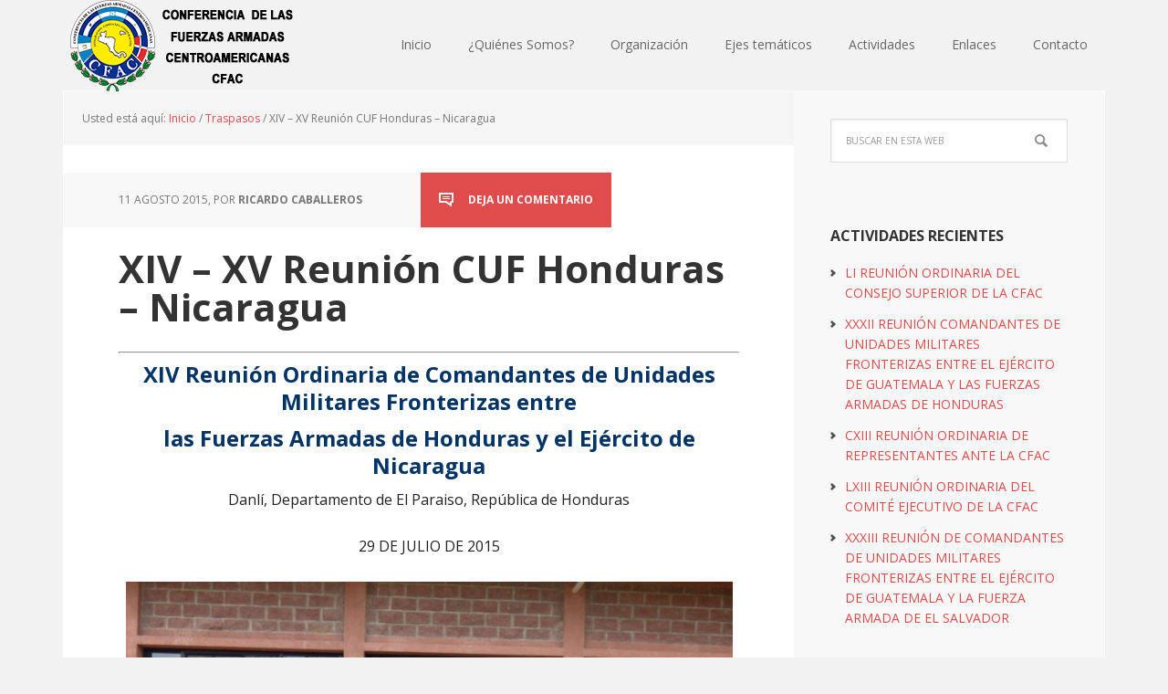

--- FILE ---
content_type: text/html; charset=UTF-8
request_url: https://www.conferenciafac.org/xiv-xv-reunion-cuf-honduras-nicaragua/nggallery/slideshow
body_size: 17337
content:
<!DOCTYPE html>
<html dir="ltr" lang="es" prefix="og: https://ogp.me/ns#">
<head >
<meta charset="UTF-8" />
<meta name="viewport" content="width=device-width, initial-scale=1" />
<title>XIV – XV Reunión CUF Honduras – Nicaragua - CFAC</title>

		<!-- All in One SEO 4.9.1.1 - aioseo.com -->
	<meta name="description" content="XIV Reunión Ordinaria de Comandantes de Unidades Militares Fronterizas entre las Fuerzas Armadas de Honduras y el Ejército de Nicaragua Danlí, Departamento de El Paraiso, República de Honduras 29 DE JULIO DE 2015 XV Reunión Ordinaria de Comandantes de Unidades Militares Fronterizas entre las Fuerzas Armas de Honduras y el Ejército de Nicaragua Mocoron, Municipio" />
	<meta name="robots" content="max-image-preview:large" />
	<meta name="author" content="Ricardo Caballeros"/>
	<link rel="canonical" href="https://www.conferenciafac.org/xiv-xv-reunion-cuf-honduras-nicaragua/" />
	<meta name="generator" content="All in One SEO (AIOSEO) 4.9.1.1" />
		<meta property="og:locale" content="es_ES" />
		<meta property="og:site_name" content="CFAC - Conferencia de las Fuerzas Armadas Centroamericanas" />
		<meta property="og:type" content="article" />
		<meta property="og:title" content="XIV – XV Reunión CUF Honduras – Nicaragua - CFAC" />
		<meta property="og:description" content="XIV Reunión Ordinaria de Comandantes de Unidades Militares Fronterizas entre las Fuerzas Armadas de Honduras y el Ejército de Nicaragua Danlí, Departamento de El Paraiso, República de Honduras 29 DE JULIO DE 2015 XV Reunión Ordinaria de Comandantes de Unidades Militares Fronterizas entre las Fuerzas Armas de Honduras y el Ejército de Nicaragua Mocoron, Municipio" />
		<meta property="og:url" content="https://www.conferenciafac.org/xiv-xv-reunion-cuf-honduras-nicaragua/" />
		<meta property="article:published_time" content="2015-08-11T21:40:11+00:00" />
		<meta property="article:modified_time" content="2017-01-14T19:37:41+00:00" />
		<meta name="twitter:card" content="summary_large_image" />
		<meta name="twitter:title" content="XIV – XV Reunión CUF Honduras – Nicaragua - CFAC" />
		<meta name="twitter:description" content="XIV Reunión Ordinaria de Comandantes de Unidades Militares Fronterizas entre las Fuerzas Armadas de Honduras y el Ejército de Nicaragua Danlí, Departamento de El Paraiso, República de Honduras 29 DE JULIO DE 2015 XV Reunión Ordinaria de Comandantes de Unidades Militares Fronterizas entre las Fuerzas Armas de Honduras y el Ejército de Nicaragua Mocoron, Municipio" />
		<script type="application/ld+json" class="aioseo-schema">
			{"@context":"https:\/\/schema.org","@graph":[{"@type":"BlogPosting","@id":"https:\/\/www.conferenciafac.org\/xiv-xv-reunion-cuf-honduras-nicaragua\/#blogposting","name":"XIV \u2013 XV Reuni\u00f3n CUF Honduras \u2013 Nicaragua - CFAC","headline":"XIV &#8211; XV Reuni\u00f3n CUF Honduras &#8211; Nicaragua","author":{"@id":"https:\/\/www.conferenciafac.org\/author\/ricardocaballeros\/#author"},"publisher":{"@id":"https:\/\/www.conferenciafac.org\/#organization"},"image":{"@type":"ImageObject","url":"http:\/\/www.cfac.army\/wp-content\/uploads\/2015\/08\/Fotografa-Oficial.jpg","@id":"https:\/\/www.conferenciafac.org\/xiv-xv-reunion-cuf-honduras-nicaragua\/#articleImage"},"datePublished":"2015-08-11T15:40:11-06:00","dateModified":"2017-01-14T13:37:41-06:00","inLanguage":"es-ES","mainEntityOfPage":{"@id":"https:\/\/www.conferenciafac.org\/xiv-xv-reunion-cuf-honduras-nicaragua\/#webpage"},"isPartOf":{"@id":"https:\/\/www.conferenciafac.org\/xiv-xv-reunion-cuf-honduras-nicaragua\/#webpage"},"articleSection":"Traspasos"},{"@type":"BreadcrumbList","@id":"https:\/\/www.conferenciafac.org\/xiv-xv-reunion-cuf-honduras-nicaragua\/#breadcrumblist","itemListElement":[{"@type":"ListItem","@id":"https:\/\/www.conferenciafac.org#listItem","position":1,"name":"Home","item":"https:\/\/www.conferenciafac.org","nextItem":{"@type":"ListItem","@id":"https:\/\/www.conferenciafac.org\/category\/traspasos\/#listItem","name":"Traspasos"}},{"@type":"ListItem","@id":"https:\/\/www.conferenciafac.org\/category\/traspasos\/#listItem","position":2,"name":"Traspasos","item":"https:\/\/www.conferenciafac.org\/category\/traspasos\/","nextItem":{"@type":"ListItem","@id":"https:\/\/www.conferenciafac.org\/xiv-xv-reunion-cuf-honduras-nicaragua\/#listItem","name":"XIV &#8211; XV Reuni\u00f3n CUF Honduras &#8211; Nicaragua"},"previousItem":{"@type":"ListItem","@id":"https:\/\/www.conferenciafac.org#listItem","name":"Home"}},{"@type":"ListItem","@id":"https:\/\/www.conferenciafac.org\/xiv-xv-reunion-cuf-honduras-nicaragua\/#listItem","position":3,"name":"XIV &#8211; XV Reuni\u00f3n CUF Honduras &#8211; Nicaragua","previousItem":{"@type":"ListItem","@id":"https:\/\/www.conferenciafac.org\/category\/traspasos\/#listItem","name":"Traspasos"}}]},{"@type":"Organization","@id":"https:\/\/www.conferenciafac.org\/#organization","name":"CFAC","description":"Conferencia de las Fuerzas Armadas Centroamericanas","url":"https:\/\/www.conferenciafac.org\/"},{"@type":"Person","@id":"https:\/\/www.conferenciafac.org\/author\/ricardocaballeros\/#author","url":"https:\/\/www.conferenciafac.org\/author\/ricardocaballeros\/","name":"Ricardo Caballeros","image":{"@type":"ImageObject","@id":"https:\/\/www.conferenciafac.org\/xiv-xv-reunion-cuf-honduras-nicaragua\/#authorImage","url":"https:\/\/secure.gravatar.com\/avatar\/b17aa3e991daab93604aad60205c3847f5d828008d34f925161ec0f4c41e8d95?s=96&d=mm&r=g","width":96,"height":96,"caption":"Ricardo Caballeros"}},{"@type":"WebPage","@id":"https:\/\/www.conferenciafac.org\/xiv-xv-reunion-cuf-honduras-nicaragua\/#webpage","url":"https:\/\/www.conferenciafac.org\/xiv-xv-reunion-cuf-honduras-nicaragua\/","name":"XIV \u2013 XV Reuni\u00f3n CUF Honduras \u2013 Nicaragua - CFAC","description":"XIV Reuni\u00f3n Ordinaria de Comandantes de Unidades Militares Fronterizas entre las Fuerzas Armadas de Honduras y el Ej\u00e9rcito de Nicaragua Danl\u00ed, Departamento de El Paraiso, Rep\u00fablica de Honduras 29 DE JULIO DE 2015 XV Reuni\u00f3n Ordinaria de Comandantes de Unidades Militares Fronterizas entre las Fuerzas Armas de Honduras y el Ej\u00e9rcito de Nicaragua Mocoron, Municipio","inLanguage":"es-ES","isPartOf":{"@id":"https:\/\/www.conferenciafac.org\/#website"},"breadcrumb":{"@id":"https:\/\/www.conferenciafac.org\/xiv-xv-reunion-cuf-honduras-nicaragua\/#breadcrumblist"},"author":{"@id":"https:\/\/www.conferenciafac.org\/author\/ricardocaballeros\/#author"},"creator":{"@id":"https:\/\/www.conferenciafac.org\/author\/ricardocaballeros\/#author"},"datePublished":"2015-08-11T15:40:11-06:00","dateModified":"2017-01-14T13:37:41-06:00"},{"@type":"WebSite","@id":"https:\/\/www.conferenciafac.org\/#website","url":"https:\/\/www.conferenciafac.org\/","name":"CFAC","description":"Conferencia de las Fuerzas Armadas Centroamericanas","inLanguage":"es-ES","publisher":{"@id":"https:\/\/www.conferenciafac.org\/#organization"}}]}
		</script>
		<!-- All in One SEO -->


			<style type="text/css">
				.slide-excerpt { width: 30%; }
				.slide-excerpt { top: 0; }
				.slide-excerpt { right: 0; }
				.flexslider { max-width: 1140px; max-height: 400px; }
				.slide-image { max-height: 400px; }
			</style>
			<style type="text/css">
				@media only screen
				and (min-device-width : 320px)
				and (max-device-width : 480px) {
					.slide-excerpt { display: none !important; }
				}
			</style> <link rel='dns-prefetch' href='//fonts.googleapis.com' />
<link rel="alternate" type="application/rss+xml" title="CFAC &raquo; Feed" href="https://www.conferenciafac.org/feed/" />
<link rel="alternate" type="application/rss+xml" title="CFAC &raquo; Feed de los comentarios" href="https://www.conferenciafac.org/comments/feed/" />
<link rel="alternate" type="application/rss+xml" title="CFAC &raquo; Comentario XIV &#8211; XV Reunión CUF Honduras &#8211; Nicaragua del feed" href="https://www.conferenciafac.org/xiv-xv-reunion-cuf-honduras-nicaragua/feed/" />
<link rel="alternate" title="oEmbed (JSON)" type="application/json+oembed" href="https://www.conferenciafac.org/wp-json/oembed/1.0/embed?url=https%3A%2F%2Fwww.conferenciafac.org%2Fxiv-xv-reunion-cuf-honduras-nicaragua%2F" />
<link rel="alternate" title="oEmbed (XML)" type="text/xml+oembed" href="https://www.conferenciafac.org/wp-json/oembed/1.0/embed?url=https%3A%2F%2Fwww.conferenciafac.org%2Fxiv-xv-reunion-cuf-honduras-nicaragua%2F&#038;format=xml" />
		<!-- This site uses the Google Analytics by MonsterInsights plugin v9.11.1 - Using Analytics tracking - https://www.monsterinsights.com/ -->
							<script src="//www.googletagmanager.com/gtag/js?id=G-FK1B9TVZ73"  data-cfasync="false" data-wpfc-render="false" type="text/javascript" async></script>
			<script data-cfasync="false" data-wpfc-render="false" type="text/javascript">
				var mi_version = '9.11.1';
				var mi_track_user = true;
				var mi_no_track_reason = '';
								var MonsterInsightsDefaultLocations = {"page_location":"https:\/\/www.conferenciafac.org\/xiv-xv-reunion-cuf-honduras-nicaragua\/"};
								if ( typeof MonsterInsightsPrivacyGuardFilter === 'function' ) {
					var MonsterInsightsLocations = (typeof MonsterInsightsExcludeQuery === 'object') ? MonsterInsightsPrivacyGuardFilter( MonsterInsightsExcludeQuery ) : MonsterInsightsPrivacyGuardFilter( MonsterInsightsDefaultLocations );
				} else {
					var MonsterInsightsLocations = (typeof MonsterInsightsExcludeQuery === 'object') ? MonsterInsightsExcludeQuery : MonsterInsightsDefaultLocations;
				}

								var disableStrs = [
										'ga-disable-G-FK1B9TVZ73',
									];

				/* Function to detect opted out users */
				function __gtagTrackerIsOptedOut() {
					for (var index = 0; index < disableStrs.length; index++) {
						if (document.cookie.indexOf(disableStrs[index] + '=true') > -1) {
							return true;
						}
					}

					return false;
				}

				/* Disable tracking if the opt-out cookie exists. */
				if (__gtagTrackerIsOptedOut()) {
					for (var index = 0; index < disableStrs.length; index++) {
						window[disableStrs[index]] = true;
					}
				}

				/* Opt-out function */
				function __gtagTrackerOptout() {
					for (var index = 0; index < disableStrs.length; index++) {
						document.cookie = disableStrs[index] + '=true; expires=Thu, 31 Dec 2099 23:59:59 UTC; path=/';
						window[disableStrs[index]] = true;
					}
				}

				if ('undefined' === typeof gaOptout) {
					function gaOptout() {
						__gtagTrackerOptout();
					}
				}
								window.dataLayer = window.dataLayer || [];

				window.MonsterInsightsDualTracker = {
					helpers: {},
					trackers: {},
				};
				if (mi_track_user) {
					function __gtagDataLayer() {
						dataLayer.push(arguments);
					}

					function __gtagTracker(type, name, parameters) {
						if (!parameters) {
							parameters = {};
						}

						if (parameters.send_to) {
							__gtagDataLayer.apply(null, arguments);
							return;
						}

						if (type === 'event') {
														parameters.send_to = monsterinsights_frontend.v4_id;
							var hookName = name;
							if (typeof parameters['event_category'] !== 'undefined') {
								hookName = parameters['event_category'] + ':' + name;
							}

							if (typeof MonsterInsightsDualTracker.trackers[hookName] !== 'undefined') {
								MonsterInsightsDualTracker.trackers[hookName](parameters);
							} else {
								__gtagDataLayer('event', name, parameters);
							}
							
						} else {
							__gtagDataLayer.apply(null, arguments);
						}
					}

					__gtagTracker('js', new Date());
					__gtagTracker('set', {
						'developer_id.dZGIzZG': true,
											});
					if ( MonsterInsightsLocations.page_location ) {
						__gtagTracker('set', MonsterInsightsLocations);
					}
										__gtagTracker('config', 'G-FK1B9TVZ73', {"forceSSL":"true","link_attribution":"true"} );
										window.gtag = __gtagTracker;										(function () {
						/* https://developers.google.com/analytics/devguides/collection/analyticsjs/ */
						/* ga and __gaTracker compatibility shim. */
						var noopfn = function () {
							return null;
						};
						var newtracker = function () {
							return new Tracker();
						};
						var Tracker = function () {
							return null;
						};
						var p = Tracker.prototype;
						p.get = noopfn;
						p.set = noopfn;
						p.send = function () {
							var args = Array.prototype.slice.call(arguments);
							args.unshift('send');
							__gaTracker.apply(null, args);
						};
						var __gaTracker = function () {
							var len = arguments.length;
							if (len === 0) {
								return;
							}
							var f = arguments[len - 1];
							if (typeof f !== 'object' || f === null || typeof f.hitCallback !== 'function') {
								if ('send' === arguments[0]) {
									var hitConverted, hitObject = false, action;
									if ('event' === arguments[1]) {
										if ('undefined' !== typeof arguments[3]) {
											hitObject = {
												'eventAction': arguments[3],
												'eventCategory': arguments[2],
												'eventLabel': arguments[4],
												'value': arguments[5] ? arguments[5] : 1,
											}
										}
									}
									if ('pageview' === arguments[1]) {
										if ('undefined' !== typeof arguments[2]) {
											hitObject = {
												'eventAction': 'page_view',
												'page_path': arguments[2],
											}
										}
									}
									if (typeof arguments[2] === 'object') {
										hitObject = arguments[2];
									}
									if (typeof arguments[5] === 'object') {
										Object.assign(hitObject, arguments[5]);
									}
									if ('undefined' !== typeof arguments[1].hitType) {
										hitObject = arguments[1];
										if ('pageview' === hitObject.hitType) {
											hitObject.eventAction = 'page_view';
										}
									}
									if (hitObject) {
										action = 'timing' === arguments[1].hitType ? 'timing_complete' : hitObject.eventAction;
										hitConverted = mapArgs(hitObject);
										__gtagTracker('event', action, hitConverted);
									}
								}
								return;
							}

							function mapArgs(args) {
								var arg, hit = {};
								var gaMap = {
									'eventCategory': 'event_category',
									'eventAction': 'event_action',
									'eventLabel': 'event_label',
									'eventValue': 'event_value',
									'nonInteraction': 'non_interaction',
									'timingCategory': 'event_category',
									'timingVar': 'name',
									'timingValue': 'value',
									'timingLabel': 'event_label',
									'page': 'page_path',
									'location': 'page_location',
									'title': 'page_title',
									'referrer' : 'page_referrer',
								};
								for (arg in args) {
																		if (!(!args.hasOwnProperty(arg) || !gaMap.hasOwnProperty(arg))) {
										hit[gaMap[arg]] = args[arg];
									} else {
										hit[arg] = args[arg];
									}
								}
								return hit;
							}

							try {
								f.hitCallback();
							} catch (ex) {
							}
						};
						__gaTracker.create = newtracker;
						__gaTracker.getByName = newtracker;
						__gaTracker.getAll = function () {
							return [];
						};
						__gaTracker.remove = noopfn;
						__gaTracker.loaded = true;
						window['__gaTracker'] = __gaTracker;
					})();
									} else {
										console.log("");
					(function () {
						function __gtagTracker() {
							return null;
						}

						window['__gtagTracker'] = __gtagTracker;
						window['gtag'] = __gtagTracker;
					})();
									}
			</script>
							<!-- / Google Analytics by MonsterInsights -->
		<style id='wp-img-auto-sizes-contain-inline-css' type='text/css'>
img:is([sizes=auto i],[sizes^="auto," i]){contain-intrinsic-size:3000px 1500px}
/*# sourceURL=wp-img-auto-sizes-contain-inline-css */
</style>
<link rel='stylesheet' id='executive-pro-theme-css' href='https://www.conferenciafac.org/wp-content/themes/executive-pro/style.css?ver=3.0.0' type='text/css' media='all' />
<style id='wp-block-library-inline-css' type='text/css'>
:root{--wp-block-synced-color:#7a00df;--wp-block-synced-color--rgb:122,0,223;--wp-bound-block-color:var(--wp-block-synced-color);--wp-editor-canvas-background:#ddd;--wp-admin-theme-color:#007cba;--wp-admin-theme-color--rgb:0,124,186;--wp-admin-theme-color-darker-10:#006ba1;--wp-admin-theme-color-darker-10--rgb:0,107,160.5;--wp-admin-theme-color-darker-20:#005a87;--wp-admin-theme-color-darker-20--rgb:0,90,135;--wp-admin-border-width-focus:2px}@media (min-resolution:192dpi){:root{--wp-admin-border-width-focus:1.5px}}.wp-element-button{cursor:pointer}:root .has-very-light-gray-background-color{background-color:#eee}:root .has-very-dark-gray-background-color{background-color:#313131}:root .has-very-light-gray-color{color:#eee}:root .has-very-dark-gray-color{color:#313131}:root .has-vivid-green-cyan-to-vivid-cyan-blue-gradient-background{background:linear-gradient(135deg,#00d084,#0693e3)}:root .has-purple-crush-gradient-background{background:linear-gradient(135deg,#34e2e4,#4721fb 50%,#ab1dfe)}:root .has-hazy-dawn-gradient-background{background:linear-gradient(135deg,#faaca8,#dad0ec)}:root .has-subdued-olive-gradient-background{background:linear-gradient(135deg,#fafae1,#67a671)}:root .has-atomic-cream-gradient-background{background:linear-gradient(135deg,#fdd79a,#004a59)}:root .has-nightshade-gradient-background{background:linear-gradient(135deg,#330968,#31cdcf)}:root .has-midnight-gradient-background{background:linear-gradient(135deg,#020381,#2874fc)}:root{--wp--preset--font-size--normal:16px;--wp--preset--font-size--huge:42px}.has-regular-font-size{font-size:1em}.has-larger-font-size{font-size:2.625em}.has-normal-font-size{font-size:var(--wp--preset--font-size--normal)}.has-huge-font-size{font-size:var(--wp--preset--font-size--huge)}.has-text-align-center{text-align:center}.has-text-align-left{text-align:left}.has-text-align-right{text-align:right}.has-fit-text{white-space:nowrap!important}#end-resizable-editor-section{display:none}.aligncenter{clear:both}.items-justified-left{justify-content:flex-start}.items-justified-center{justify-content:center}.items-justified-right{justify-content:flex-end}.items-justified-space-between{justify-content:space-between}.screen-reader-text{border:0;clip-path:inset(50%);height:1px;margin:-1px;overflow:hidden;padding:0;position:absolute;width:1px;word-wrap:normal!important}.screen-reader-text:focus{background-color:#ddd;clip-path:none;color:#444;display:block;font-size:1em;height:auto;left:5px;line-height:normal;padding:15px 23px 14px;text-decoration:none;top:5px;width:auto;z-index:100000}html :where(.has-border-color){border-style:solid}html :where([style*=border-top-color]){border-top-style:solid}html :where([style*=border-right-color]){border-right-style:solid}html :where([style*=border-bottom-color]){border-bottom-style:solid}html :where([style*=border-left-color]){border-left-style:solid}html :where([style*=border-width]){border-style:solid}html :where([style*=border-top-width]){border-top-style:solid}html :where([style*=border-right-width]){border-right-style:solid}html :where([style*=border-bottom-width]){border-bottom-style:solid}html :where([style*=border-left-width]){border-left-style:solid}html :where(img[class*=wp-image-]){height:auto;max-width:100%}:where(figure){margin:0 0 1em}html :where(.is-position-sticky){--wp-admin--admin-bar--position-offset:var(--wp-admin--admin-bar--height,0px)}@media screen and (max-width:600px){html :where(.is-position-sticky){--wp-admin--admin-bar--position-offset:0px}}

/*# sourceURL=wp-block-library-inline-css */
</style><style id='global-styles-inline-css' type='text/css'>
:root{--wp--preset--aspect-ratio--square: 1;--wp--preset--aspect-ratio--4-3: 4/3;--wp--preset--aspect-ratio--3-4: 3/4;--wp--preset--aspect-ratio--3-2: 3/2;--wp--preset--aspect-ratio--2-3: 2/3;--wp--preset--aspect-ratio--16-9: 16/9;--wp--preset--aspect-ratio--9-16: 9/16;--wp--preset--color--black: #000000;--wp--preset--color--cyan-bluish-gray: #abb8c3;--wp--preset--color--white: #ffffff;--wp--preset--color--pale-pink: #f78da7;--wp--preset--color--vivid-red: #cf2e2e;--wp--preset--color--luminous-vivid-orange: #ff6900;--wp--preset--color--luminous-vivid-amber: #fcb900;--wp--preset--color--light-green-cyan: #7bdcb5;--wp--preset--color--vivid-green-cyan: #00d084;--wp--preset--color--pale-cyan-blue: #8ed1fc;--wp--preset--color--vivid-cyan-blue: #0693e3;--wp--preset--color--vivid-purple: #9b51e0;--wp--preset--gradient--vivid-cyan-blue-to-vivid-purple: linear-gradient(135deg,rgb(6,147,227) 0%,rgb(155,81,224) 100%);--wp--preset--gradient--light-green-cyan-to-vivid-green-cyan: linear-gradient(135deg,rgb(122,220,180) 0%,rgb(0,208,130) 100%);--wp--preset--gradient--luminous-vivid-amber-to-luminous-vivid-orange: linear-gradient(135deg,rgb(252,185,0) 0%,rgb(255,105,0) 100%);--wp--preset--gradient--luminous-vivid-orange-to-vivid-red: linear-gradient(135deg,rgb(255,105,0) 0%,rgb(207,46,46) 100%);--wp--preset--gradient--very-light-gray-to-cyan-bluish-gray: linear-gradient(135deg,rgb(238,238,238) 0%,rgb(169,184,195) 100%);--wp--preset--gradient--cool-to-warm-spectrum: linear-gradient(135deg,rgb(74,234,220) 0%,rgb(151,120,209) 20%,rgb(207,42,186) 40%,rgb(238,44,130) 60%,rgb(251,105,98) 80%,rgb(254,248,76) 100%);--wp--preset--gradient--blush-light-purple: linear-gradient(135deg,rgb(255,206,236) 0%,rgb(152,150,240) 100%);--wp--preset--gradient--blush-bordeaux: linear-gradient(135deg,rgb(254,205,165) 0%,rgb(254,45,45) 50%,rgb(107,0,62) 100%);--wp--preset--gradient--luminous-dusk: linear-gradient(135deg,rgb(255,203,112) 0%,rgb(199,81,192) 50%,rgb(65,88,208) 100%);--wp--preset--gradient--pale-ocean: linear-gradient(135deg,rgb(255,245,203) 0%,rgb(182,227,212) 50%,rgb(51,167,181) 100%);--wp--preset--gradient--electric-grass: linear-gradient(135deg,rgb(202,248,128) 0%,rgb(113,206,126) 100%);--wp--preset--gradient--midnight: linear-gradient(135deg,rgb(2,3,129) 0%,rgb(40,116,252) 100%);--wp--preset--font-size--small: 13px;--wp--preset--font-size--medium: 20px;--wp--preset--font-size--large: 36px;--wp--preset--font-size--x-large: 42px;--wp--preset--spacing--20: 0.44rem;--wp--preset--spacing--30: 0.67rem;--wp--preset--spacing--40: 1rem;--wp--preset--spacing--50: 1.5rem;--wp--preset--spacing--60: 2.25rem;--wp--preset--spacing--70: 3.38rem;--wp--preset--spacing--80: 5.06rem;--wp--preset--shadow--natural: 6px 6px 9px rgba(0, 0, 0, 0.2);--wp--preset--shadow--deep: 12px 12px 50px rgba(0, 0, 0, 0.4);--wp--preset--shadow--sharp: 6px 6px 0px rgba(0, 0, 0, 0.2);--wp--preset--shadow--outlined: 6px 6px 0px -3px rgb(255, 255, 255), 6px 6px rgb(0, 0, 0);--wp--preset--shadow--crisp: 6px 6px 0px rgb(0, 0, 0);}:where(.is-layout-flex){gap: 0.5em;}:where(.is-layout-grid){gap: 0.5em;}body .is-layout-flex{display: flex;}.is-layout-flex{flex-wrap: wrap;align-items: center;}.is-layout-flex > :is(*, div){margin: 0;}body .is-layout-grid{display: grid;}.is-layout-grid > :is(*, div){margin: 0;}:where(.wp-block-columns.is-layout-flex){gap: 2em;}:where(.wp-block-columns.is-layout-grid){gap: 2em;}:where(.wp-block-post-template.is-layout-flex){gap: 1.25em;}:where(.wp-block-post-template.is-layout-grid){gap: 1.25em;}.has-black-color{color: var(--wp--preset--color--black) !important;}.has-cyan-bluish-gray-color{color: var(--wp--preset--color--cyan-bluish-gray) !important;}.has-white-color{color: var(--wp--preset--color--white) !important;}.has-pale-pink-color{color: var(--wp--preset--color--pale-pink) !important;}.has-vivid-red-color{color: var(--wp--preset--color--vivid-red) !important;}.has-luminous-vivid-orange-color{color: var(--wp--preset--color--luminous-vivid-orange) !important;}.has-luminous-vivid-amber-color{color: var(--wp--preset--color--luminous-vivid-amber) !important;}.has-light-green-cyan-color{color: var(--wp--preset--color--light-green-cyan) !important;}.has-vivid-green-cyan-color{color: var(--wp--preset--color--vivid-green-cyan) !important;}.has-pale-cyan-blue-color{color: var(--wp--preset--color--pale-cyan-blue) !important;}.has-vivid-cyan-blue-color{color: var(--wp--preset--color--vivid-cyan-blue) !important;}.has-vivid-purple-color{color: var(--wp--preset--color--vivid-purple) !important;}.has-black-background-color{background-color: var(--wp--preset--color--black) !important;}.has-cyan-bluish-gray-background-color{background-color: var(--wp--preset--color--cyan-bluish-gray) !important;}.has-white-background-color{background-color: var(--wp--preset--color--white) !important;}.has-pale-pink-background-color{background-color: var(--wp--preset--color--pale-pink) !important;}.has-vivid-red-background-color{background-color: var(--wp--preset--color--vivid-red) !important;}.has-luminous-vivid-orange-background-color{background-color: var(--wp--preset--color--luminous-vivid-orange) !important;}.has-luminous-vivid-amber-background-color{background-color: var(--wp--preset--color--luminous-vivid-amber) !important;}.has-light-green-cyan-background-color{background-color: var(--wp--preset--color--light-green-cyan) !important;}.has-vivid-green-cyan-background-color{background-color: var(--wp--preset--color--vivid-green-cyan) !important;}.has-pale-cyan-blue-background-color{background-color: var(--wp--preset--color--pale-cyan-blue) !important;}.has-vivid-cyan-blue-background-color{background-color: var(--wp--preset--color--vivid-cyan-blue) !important;}.has-vivid-purple-background-color{background-color: var(--wp--preset--color--vivid-purple) !important;}.has-black-border-color{border-color: var(--wp--preset--color--black) !important;}.has-cyan-bluish-gray-border-color{border-color: var(--wp--preset--color--cyan-bluish-gray) !important;}.has-white-border-color{border-color: var(--wp--preset--color--white) !important;}.has-pale-pink-border-color{border-color: var(--wp--preset--color--pale-pink) !important;}.has-vivid-red-border-color{border-color: var(--wp--preset--color--vivid-red) !important;}.has-luminous-vivid-orange-border-color{border-color: var(--wp--preset--color--luminous-vivid-orange) !important;}.has-luminous-vivid-amber-border-color{border-color: var(--wp--preset--color--luminous-vivid-amber) !important;}.has-light-green-cyan-border-color{border-color: var(--wp--preset--color--light-green-cyan) !important;}.has-vivid-green-cyan-border-color{border-color: var(--wp--preset--color--vivid-green-cyan) !important;}.has-pale-cyan-blue-border-color{border-color: var(--wp--preset--color--pale-cyan-blue) !important;}.has-vivid-cyan-blue-border-color{border-color: var(--wp--preset--color--vivid-cyan-blue) !important;}.has-vivid-purple-border-color{border-color: var(--wp--preset--color--vivid-purple) !important;}.has-vivid-cyan-blue-to-vivid-purple-gradient-background{background: var(--wp--preset--gradient--vivid-cyan-blue-to-vivid-purple) !important;}.has-light-green-cyan-to-vivid-green-cyan-gradient-background{background: var(--wp--preset--gradient--light-green-cyan-to-vivid-green-cyan) !important;}.has-luminous-vivid-amber-to-luminous-vivid-orange-gradient-background{background: var(--wp--preset--gradient--luminous-vivid-amber-to-luminous-vivid-orange) !important;}.has-luminous-vivid-orange-to-vivid-red-gradient-background{background: var(--wp--preset--gradient--luminous-vivid-orange-to-vivid-red) !important;}.has-very-light-gray-to-cyan-bluish-gray-gradient-background{background: var(--wp--preset--gradient--very-light-gray-to-cyan-bluish-gray) !important;}.has-cool-to-warm-spectrum-gradient-background{background: var(--wp--preset--gradient--cool-to-warm-spectrum) !important;}.has-blush-light-purple-gradient-background{background: var(--wp--preset--gradient--blush-light-purple) !important;}.has-blush-bordeaux-gradient-background{background: var(--wp--preset--gradient--blush-bordeaux) !important;}.has-luminous-dusk-gradient-background{background: var(--wp--preset--gradient--luminous-dusk) !important;}.has-pale-ocean-gradient-background{background: var(--wp--preset--gradient--pale-ocean) !important;}.has-electric-grass-gradient-background{background: var(--wp--preset--gradient--electric-grass) !important;}.has-midnight-gradient-background{background: var(--wp--preset--gradient--midnight) !important;}.has-small-font-size{font-size: var(--wp--preset--font-size--small) !important;}.has-medium-font-size{font-size: var(--wp--preset--font-size--medium) !important;}.has-large-font-size{font-size: var(--wp--preset--font-size--large) !important;}.has-x-large-font-size{font-size: var(--wp--preset--font-size--x-large) !important;}
/*# sourceURL=global-styles-inline-css */
</style>

<style id='classic-theme-styles-inline-css' type='text/css'>
/*! This file is auto-generated */
.wp-block-button__link{color:#fff;background-color:#32373c;border-radius:9999px;box-shadow:none;text-decoration:none;padding:calc(.667em + 2px) calc(1.333em + 2px);font-size:1.125em}.wp-block-file__button{background:#32373c;color:#fff;text-decoration:none}
/*# sourceURL=/wp-includes/css/classic-themes.min.css */
</style>
<link rel='stylesheet' id='contact-form-7-css' href='https://www.conferenciafac.org/wp-content/plugins/contact-form-7/includes/css/styles.css?ver=6.1.4' type='text/css' media='all' />
<link rel='stylesheet' id='ngg_trigger_buttons-css' href='https://www.conferenciafac.org/wp-content/plugins/nextgen-gallery/static/GalleryDisplay/trigger_buttons.css?ver=4.0.1' type='text/css' media='all' />
<link rel='stylesheet' id='fancybox-0-css' href='https://www.conferenciafac.org/wp-content/plugins/nextgen-gallery/static/Lightbox/fancybox/jquery.fancybox-1.3.4.css?ver=4.0.1' type='text/css' media='all' />
<link rel='stylesheet' id='fontawesome_v4_shim_style-css' href='https://www.conferenciafac.org/wp-content/plugins/nextgen-gallery/static/FontAwesome/css/v4-shims.min.css?ver=b39c425239962b39e7dced58298e6c46' type='text/css' media='all' />
<link rel='stylesheet' id='fontawesome-css' href='https://www.conferenciafac.org/wp-content/plugins/nextgen-gallery/static/FontAwesome/css/all.min.css?ver=b39c425239962b39e7dced58298e6c46' type='text/css' media='all' />
<link rel='stylesheet' id='nextgen_pagination_style-css' href='https://www.conferenciafac.org/wp-content/plugins/nextgen-gallery/static/GalleryDisplay/pagination_style.css?ver=4.0.1' type='text/css' media='all' />
<link rel='stylesheet' id='nextgen_basic_thumbnails_style-css' href='https://www.conferenciafac.org/wp-content/plugins/nextgen-gallery/static/Thumbnails/nextgen_basic_thumbnails.css?ver=4.0.1' type='text/css' media='all' />
<link rel='stylesheet' id='ngg_basic_slideshow_style-css' href='https://www.conferenciafac.org/wp-content/plugins/nextgen-gallery/static/Slideshow/ngg_basic_slideshow.css?ver=4.0.1' type='text/css' media='all' />
<link rel='stylesheet' id='ngg_slick_slideshow_style-css' href='https://www.conferenciafac.org/wp-content/plugins/nextgen-gallery/static/Slideshow/slick/slick.css?ver=4.0.1' type='text/css' media='all' />
<link rel='stylesheet' id='ngg_slick_slideshow_theme-css' href='https://www.conferenciafac.org/wp-content/plugins/nextgen-gallery/static/Slideshow/slick/slick-theme.css?ver=4.0.1' type='text/css' media='all' />
<link rel='stylesheet' id='google-font-css' href='//fonts.googleapis.com/css?family=Open+Sans%3A400italic%2C700italic%2C400%2C700&#038;ver=3.0.0' type='text/css' media='all' />
<link rel='stylesheet' id='slider_styles-css' href='https://www.conferenciafac.org/wp-content/plugins/genesis-responsive-slider/assets/style.css?ver=1.0.1' type='text/css' media='all' />
<script type="text/javascript" src="https://www.conferenciafac.org/wp-content/plugins/google-analytics-for-wordpress/assets/js/frontend-gtag.min.js?ver=9.11.1" id="monsterinsights-frontend-script-js" async="async" data-wp-strategy="async"></script>
<script data-cfasync="false" data-wpfc-render="false" type="text/javascript" id='monsterinsights-frontend-script-js-extra'>/* <![CDATA[ */
var monsterinsights_frontend = {"js_events_tracking":"true","download_extensions":"doc,pdf,ppt,zip,xls,docx,pptx,xlsx","inbound_paths":"[{\"path\":\"\\\/go\\\/\",\"label\":\"affiliate\"},{\"path\":\"\\\/recommend\\\/\",\"label\":\"affiliate\"}]","home_url":"https:\/\/www.conferenciafac.org","hash_tracking":"false","v4_id":"G-FK1B9TVZ73"};/* ]]> */
</script>
<script type="text/javascript" src="https://www.conferenciafac.org/wp-includes/js/jquery/jquery.min.js?ver=3.7.1" id="jquery-core-js"></script>
<script type="text/javascript" src="https://www.conferenciafac.org/wp-includes/js/jquery/jquery-migrate.min.js?ver=3.4.1" id="jquery-migrate-js"></script>
<script type="text/javascript" id="photocrati_ajax-js-extra">
/* <![CDATA[ */
var photocrati_ajax = {"url":"https://www.conferenciafac.org/index.php?photocrati_ajax=1","rest_url":"https://www.conferenciafac.org/wp-json/","wp_home_url":"https://www.conferenciafac.org","wp_site_url":"https://www.conferenciafac.org","wp_root_url":"https://www.conferenciafac.org","wp_plugins_url":"https://www.conferenciafac.org/wp-content/plugins","wp_content_url":"https://www.conferenciafac.org/wp-content","wp_includes_url":"https://www.conferenciafac.org/wp-includes/","ngg_param_slug":"nggallery","rest_nonce":"dfcaf06c49"};
//# sourceURL=photocrati_ajax-js-extra
/* ]]> */
</script>
<script type="text/javascript" src="https://www.conferenciafac.org/wp-content/plugins/nextgen-gallery/static/Legacy/ajax.min.js?ver=4.0.1" id="photocrati_ajax-js"></script>
<script type="text/javascript" src="https://www.conferenciafac.org/wp-content/plugins/nextgen-gallery/static/FontAwesome/js/v4-shims.min.js?ver=5.3.1" id="fontawesome_v4_shim-js"></script>
<script type="text/javascript" defer crossorigin="anonymous" data-auto-replace-svg="false" data-keep-original-source="false" data-search-pseudo-elements src="https://www.conferenciafac.org/wp-content/plugins/nextgen-gallery/static/FontAwesome/js/all.min.js?ver=5.3.1" id="fontawesome-js"></script>
<script type="text/javascript" src="https://www.conferenciafac.org/wp-content/plugins/nextgen-gallery/static/Thumbnails/nextgen_basic_thumbnails.js?ver=4.0.1" id="nextgen_basic_thumbnails_script-js"></script>
<script type="text/javascript" src="https://www.conferenciafac.org/wp-content/plugins/nextgen-gallery/static/Slideshow/slick/slick-1.8.0-modded.js?ver=4.0.1" id="ngg_slick-js"></script>
<link rel="https://api.w.org/" href="https://www.conferenciafac.org/wp-json/" /><link rel="alternate" title="JSON" type="application/json" href="https://www.conferenciafac.org/wp-json/wp/v2/posts/3404" /><link rel="EditURI" type="application/rsd+xml" title="RSD" href="https://www.conferenciafac.org/xmlrpc.php?rsd" />
<link rel="icon" href="https://www.conferenciafac.org/wp-content/themes/executive-pro/images/favicon.ico" />
<link rel="pingback" href="https://www.conferenciafac.org/xmlrpc.php" />
<style type="text/css">.site-title a { background: url(https://www.conferenciafac.org/wp-content/uploads/2022/11/Cabecera-CFAC-copia-11-2022.png) no-repeat !important; }</style>

<script type='text/javascript' src='https://www.conferenciafac.org/wp-content/plugins/wp-spamshield/js/jscripts.php'></script> 
</head>
<body data-rsssl=1 class="wp-singular post-template-default single single-post postid-3404 single-format-standard wp-theme-genesis wp-child-theme-executive-pro custom-header header-image content-sidebar genesis-breadcrumbs-visible genesis-footer-widgets-hidden executive-pro-red" itemscope itemtype="https://schema.org/WebPage"><div class="site-container"><header class="site-header" itemscope itemtype="https://schema.org/WPHeader"><div class="wrap"><div class="title-area"><p class="site-title" itemprop="headline"><a href="https://www.conferenciafac.org/">CFAC</a></p></div><div class="widget-area header-widget-area"><section id="nav_menu-2" class="widget widget_nav_menu"><div class="widget-wrap"><nav class="nav-header" itemscope itemtype="https://schema.org/SiteNavigationElement"><ul id="menu-menu-1" class="menu genesis-nav-menu"><li id="menu-item-4413" class="menu-item menu-item-type-custom menu-item-object-custom menu-item-home menu-item-4413"><a href="https://www.conferenciafac.org" itemprop="url"><span itemprop="name">Inicio</span></a></li>
<li id="menu-item-4414" class="menu-item menu-item-type-post_type menu-item-object-page menu-item-has-children menu-item-4414"><a href="https://www.conferenciafac.org/presentacion/" itemprop="url"><span itemprop="name">¿Quiénes Somos?</span></a>
<ul class="sub-menu">
	<li id="menu-item-8401" class="menu-item menu-item-type-post_type menu-item-object-page menu-item-8401"><a href="https://www.conferenciafac.org/mensaje-de-bienvenida/" itemprop="url"><span itemprop="name">Mensaje del Presidente del Consejo Superior</span></a></li>
	<li id="menu-item-5802" class="menu-item menu-item-type-post_type menu-item-object-page menu-item-5802"><a href="https://www.conferenciafac.org/mision-y-vision/" itemprop="url"><span itemprop="name">Misión y Visión</span></a></li>
	<li id="menu-item-4417" class="menu-item menu-item-type-post_type menu-item-object-page menu-item-4417"><a href="https://www.conferenciafac.org/presentacion/acuerdo-de-creacion/" itemprop="url"><span itemprop="name">Acuerdo de creación</span></a></li>
	<li id="menu-item-4415" class="menu-item menu-item-type-post_type menu-item-object-page menu-item-4415"><a href="https://www.conferenciafac.org/presentacion/himno-de-la-cfac/" itemprop="url"><span itemprop="name">Himno de la CFAC</span></a></li>
	<li id="menu-item-7373" class="menu-item menu-item-type-custom menu-item-object-custom menu-item-has-children menu-item-7373"><a href="#" itemprop="url"><span itemprop="name">Historia Militar</span></a>
	<ul class="sub-menu">
		<li id="menu-item-7377" class="menu-item menu-item-type-post_type menu-item-object-page menu-item-7377"><a href="https://www.conferenciafac.org/presentacion/historia-militar/ejercito-de-guatemala/" itemprop="url"><span itemprop="name">Ejército de Guatemala</span></a></li>
		<li id="menu-item-7376" class="menu-item menu-item-type-post_type menu-item-object-page menu-item-7376"><a href="https://www.conferenciafac.org/presentacion/historia-militar/fuerza-armada-de-el-salvador/" itemprop="url"><span itemprop="name">Fuerza Armada de El Salvador</span></a></li>
		<li id="menu-item-7375" class="menu-item menu-item-type-post_type menu-item-object-page menu-item-7375"><a href="https://www.conferenciafac.org/presentacion/historia-militar/fuerzas-armadas-de-honduras/" itemprop="url"><span itemprop="name">Fuerzas Armadas de Honduras</span></a></li>
		<li id="menu-item-7374" class="menu-item menu-item-type-post_type menu-item-object-page menu-item-7374"><a href="https://www.conferenciafac.org/presentacion/historia-militar/ejercito-de-nicaragua/" itemprop="url"><span itemprop="name">Ejército de Nicaragua</span></a></li>
		<li id="menu-item-7378" class="menu-item menu-item-type-post_type menu-item-object-page menu-item-7378"><a href="https://www.conferenciafac.org/presentacion/historia-militar/fuerzas-armadas-de-republica-dominicana/" itemprop="url"><span itemprop="name">Fuerzas Armadas de República Dominicana</span></a></li>
	</ul>
</li>
</ul>
</li>
<li id="menu-item-4433" class="menu-item menu-item-type-custom menu-item-object-custom menu-item-has-children menu-item-4433"><a href="#" itemprop="url"><span itemprop="name">Organización</span></a>
<ul class="sub-menu">
	<li id="menu-item-4432" class="menu-item menu-item-type-post_type menu-item-object-page menu-item-4432"><a href="https://www.conferenciafac.org/galeria-sgp-cfac-2/" itemprop="url"><span itemprop="name">Galería CFAC</span></a></li>
	<li id="menu-item-4426" class="menu-item menu-item-type-post_type menu-item-object-page menu-item-4426"><a href="https://www.conferenciafac.org/organizacion/consejo-superior/" itemprop="url"><span itemprop="name">Consejo Superior de la CFAC</span></a></li>
	<li id="menu-item-9892" class="menu-item menu-item-type-post_type menu-item-object-page menu-item-9892"><a href="https://www.conferenciafac.org/organizacion/comite-ejecutivo-de-la-cfac/" itemprop="url"><span itemprop="name">Comité Ejecutivo de la CFAC</span></a></li>
	<li id="menu-item-4428" class="menu-item menu-item-type-post_type menu-item-object-page menu-item-4428"><a href="https://www.conferenciafac.org/organizacion/secretaria-general-pro-tempore/" itemprop="url"><span itemprop="name">Secretaría General Pro-Témpore De La CFAC</span></a></li>
	<li id="menu-item-4429" class="menu-item menu-item-type-post_type menu-item-object-page menu-item-4429"><a href="https://www.conferenciafac.org/organizacion/representantes/" itemprop="url"><span itemprop="name">REPRESENTANTES CFAC</span></a></li>
	<li id="menu-item-4809" class="menu-item menu-item-type-post_type menu-item-object-page menu-item-4809"><a href="https://www.conferenciafac.org/organizacion/fuerzas-armadas-miembro-2/" itemprop="url"><span itemprop="name">Fuerzas Armadas miembros</span></a></li>
	<li id="menu-item-4430" class="menu-item menu-item-type-post_type menu-item-object-page menu-item-4430"><a href="https://www.conferenciafac.org/organizacion/observadores/" itemprop="url"><span itemprop="name">Observadores Militares</span></a></li>
	<li id="menu-item-4431" class="menu-item menu-item-type-post_type menu-item-object-page menu-item-4431"><a href="https://www.conferenciafac.org/organizacion/organigrama/" itemprop="url"><span itemprop="name">Organización</span></a></li>
</ul>
</li>
<li id="menu-item-4419" class="menu-item menu-item-type-post_type menu-item-object-page menu-item-has-children menu-item-4419"><a href="https://www.conferenciafac.org/organizacion/ejes-tematicos/" itemprop="url"><span itemprop="name">Ejes temáticos</span></a>
<ul class="sub-menu">
	<li id="menu-item-4421" class="menu-item menu-item-type-post_type menu-item-object-page menu-item-4421"><a href="https://www.conferenciafac.org/organizacion/ejes-tematicos/enfrentamiento-a-las-amenazas-emergentes/" itemprop="url"><span itemprop="name">Eje de Enfrentamiento a las Amenazas Emergentes</span></a></li>
	<li id="menu-item-4424" class="menu-item menu-item-type-post_type menu-item-object-page menu-item-4424"><a href="https://www.conferenciafac.org/organizacion/ejes-tematicos/operaciones-de-mantenimiento-de-paz/" itemprop="url"><span itemprop="name">Eje de Operaciones de Mantenimiento de Paz</span></a></li>
	<li id="menu-item-4422" class="menu-item menu-item-type-post_type menu-item-object-page menu-item-4422"><a href="https://www.conferenciafac.org/organizacion/ejes-tematicos/gestion-ambiental/" itemprop="url"><span itemprop="name">Eje de Gestión Ambiental</span></a></li>
	<li id="menu-item-4423" class="menu-item menu-item-type-post_type menu-item-object-page menu-item-4423"><a href="https://www.conferenciafac.org/organizacion/ejes-tematicos/operaciones-de-apoyo-a-las-ayudas-humanitarias/" itemprop="url"><span itemprop="name">Eje de Operaciones de Apoyo de Ayuda Humanitaria</span></a></li>
	<li id="menu-item-4420" class="menu-item menu-item-type-post_type menu-item-object-page menu-item-4420"><a href="https://www.conferenciafac.org/organizacion/ejes-tematicos/cooperacion-y-desarrollo-institucional/" itemprop="url"><span itemprop="name">Eje de Cooperación y Desarrollo Institucional</span></a></li>
	<li id="menu-item-6402" class="menu-item menu-item-type-post_type menu-item-object-page menu-item-6402"><a href="https://www.conferenciafac.org/apoyo-a-la-seguridad-publica/" itemprop="url"><span itemprop="name">Apoyo a la Seguridad Pública</span></a></li>
</ul>
</li>
<li id="menu-item-4434" class="menu-item menu-item-type-custom menu-item-object-custom menu-item-has-children menu-item-4434"><a href="#" itemprop="url"><span itemprop="name">Actividades</span></a>
<ul class="sub-menu">
	<li id="menu-item-4449" class="menu-item menu-item-type-post_type menu-item-object-page menu-item-has-children menu-item-4449"><a href="https://www.conferenciafac.org/actividades/reuniones/" itemprop="url"><span itemprop="name">Reuniones</span></a>
	<ul class="sub-menu">
		<li id="menu-item-4459" class="menu-item menu-item-type-taxonomy menu-item-object-category menu-item-4459"><a href="https://www.conferenciafac.org/category/reuniones-ordinarias-del-consejo-superior/" itemprop="url"><span itemprop="name">Reuniones Ordinarias del Consejo Superior</span></a></li>
		<li id="menu-item-4458" class="menu-item menu-item-type-taxonomy menu-item-object-category menu-item-4458"><a href="https://www.conferenciafac.org/category/reuniones-ordinarias-del-comite-ejecutivo/" itemprop="url"><span itemprop="name">Reuniones Ordinarias del Comite Ejecutivo</span></a></li>
		<li id="menu-item-4457" class="menu-item menu-item-type-taxonomy menu-item-object-category menu-item-4457"><a href="https://www.conferenciafac.org/category/reuniones-ordinarias-de-representantes/" itemprop="url"><span itemprop="name">Reuniones Ordinarias de Representantes</span></a></li>
		<li id="menu-item-4455" class="menu-item menu-item-type-taxonomy menu-item-object-category menu-item-4455"><a href="https://www.conferenciafac.org/category/reunion-de-directores-de-inteligencia-y-operaciones/" itemprop="url"><span itemprop="name">Reunion de Directores de Inteligencia y Operaciones</span></a></li>
		<li id="menu-item-4456" class="menu-item menu-item-type-taxonomy menu-item-object-category menu-item-4456"><a href="https://www.conferenciafac.org/category/reuniones-de-comandantes-de-unidades-fronterizas/" itemprop="url"><span itemprop="name">Reuniones de Comandantes de Unidades Fronterizas</span></a></li>
	</ul>
</li>
	<li id="menu-item-4450" class="menu-item menu-item-type-post_type menu-item-object-page menu-item-has-children menu-item-4450"><a href="https://www.conferenciafac.org/actividades/actividades-especializadas/" itemprop="url"><span itemprop="name">Actividades Especializadas</span></a>
	<ul class="sub-menu">
		<li id="menu-item-7498" class="menu-item menu-item-type-taxonomy menu-item-object-category menu-item-7498"><a href="https://www.conferenciafac.org/category/actividades-especializadas/" itemprop="url"><span itemprop="name">Actividades Especializadas</span></a></li>
	</ul>
</li>
	<li id="menu-item-4454" class="menu-item menu-item-type-taxonomy menu-item-object-category menu-item-4454"><a href="https://www.conferenciafac.org/category/cursos-yo-entrenamientos/" itemprop="url"><span itemprop="name">Cursos y/o Entrenamientos</span></a></li>
	<li id="menu-item-4460" class="menu-item menu-item-type-taxonomy menu-item-object-category menu-item-4460"><a href="https://www.conferenciafac.org/category/seminarios-y-talleres/" itemprop="url"><span itemprop="name">Seminarios y Talleres</span></a></li>
</ul>
</li>
<li id="menu-item-4435" class="menu-item menu-item-type-custom menu-item-object-custom menu-item-has-children menu-item-4435"><a href="#" itemprop="url"><span itemprop="name">Enlaces</span></a>
<ul class="sub-menu">
	<li id="menu-item-5834" class="menu-item menu-item-type-post_type menu-item-object-post menu-item-5834"><a href="https://www.conferenciafac.org/ejercito-de-guatemala/" itemprop="url"><span itemprop="name">Ejército de Guatemala</span></a></li>
	<li id="menu-item-5832" class="menu-item menu-item-type-post_type menu-item-object-post menu-item-5832"><a href="https://www.conferenciafac.org/fuerzas-armadas-de-el-salvador/" itemprop="url"><span itemprop="name">Fuerza Armada de El Salvador</span></a></li>
	<li id="menu-item-5836" class="menu-item menu-item-type-post_type menu-item-object-post menu-item-5836"><a href="https://www.conferenciafac.org/fuerzas-armadas-de-honduras/" itemprop="url"><span itemprop="name">Fuerzas Armadas de Honduras</span></a></li>
	<li id="menu-item-5833" class="menu-item menu-item-type-post_type menu-item-object-post menu-item-5833"><a href="https://www.conferenciafac.org/ejercito-de-nicaragua/" itemprop="url"><span itemprop="name">EJÉRCITO DE NICARAGUA</span></a></li>
	<li id="menu-item-5835" class="menu-item menu-item-type-post_type menu-item-object-post menu-item-5835"><a href="https://www.conferenciafac.org/fuerzas-armadas-de-republica-dominicana/" itemprop="url"><span itemprop="name">Fuerzas Armadas de República Dominicana</span></a></li>
	<li id="menu-item-4446" class="menu-item menu-item-type-post_type menu-item-object-page menu-item-4446"><a href="https://www.conferenciafac.org/medidas-de-fomento-de-la-confianza-de-caracter-militar-de-la-cfac/" itemprop="url"><span itemprop="name">MEDIDAS DE FOMENTO DE LA CONFIANZA</span></a></li>
	<li id="menu-item-4461" class="menu-item menu-item-type-post_type menu-item-object-page menu-item-4461"><a href="https://www.conferenciafac.org/mision-de-estabilizacion-de-las-naciones-unidas-en-haiti/" itemprop="url"><span itemprop="name">INFORME OMP</span></a></li>
</ul>
</li>
<li id="menu-item-4445" class="menu-item menu-item-type-post_type menu-item-object-page menu-item-4445"><a href="https://www.conferenciafac.org/contacto/" itemprop="url"><span itemprop="name">Contacto</span></a></li>
</ul></nav></div></section>
</div></div></header><div class="site-inner"><div class="content-sidebar-wrap"><main class="content"><div class="breadcrumb" itemscope itemtype="https://schema.org/BreadcrumbList">Usted está aquí: <span class="breadcrumb-link-wrap" itemprop="itemListElement" itemscope itemtype="https://schema.org/ListItem"><a class="breadcrumb-link" href="https://www.conferenciafac.org/" itemprop="item"><span class="breadcrumb-link-text-wrap" itemprop="name">Inicio</span></a><meta itemprop="position" content="1"></span> <span aria-label="breadcrumb separator">/</span> <span class="breadcrumb-link-wrap" itemprop="itemListElement" itemscope itemtype="https://schema.org/ListItem"><a class="breadcrumb-link" href="https://www.conferenciafac.org/category/traspasos/" itemprop="item"><span class="breadcrumb-link-text-wrap" itemprop="name">Traspasos</span></a><meta itemprop="position" content="2"></span> <span aria-label="breadcrumb separator">/</span> XIV &#8211; XV Reunión CUF Honduras &#8211; Nicaragua</div><article class="post-3404 post type-post status-publish format-standard category-traspasos entry" aria-label="XIV &#8211; XV Reunión CUF Honduras &#8211; Nicaragua" itemscope itemtype="https://schema.org/CreativeWork"><header class="entry-header"><p class="entry-meta"><time class="entry-time" itemprop="datePublished" datetime="2015-08-11T15:40:11-06:00">11 agosto 2015</time>, por <span class="entry-author" itemprop="author" itemscope itemtype="https://schema.org/Person"><a href="https://www.conferenciafac.org/author/ricardocaballeros/" class="entry-author-link" rel="author" itemprop="url"><span class="entry-author-name" itemprop="name">Ricardo Caballeros</span></a></span> <span class="entry-comments-link"><a href="https://www.conferenciafac.org/xiv-xv-reunion-cuf-honduras-nicaragua/#respond">Deja un comentario</a></span> </p><h1 class="entry-title" itemprop="headline">XIV &#8211; XV Reunión CUF Honduras &#8211; Nicaragua</h1>
</header><div class="entry-content" itemprop="text"><hr>
<h4 style="text-align: center;"><span style="color: #003366;">XIV Reunión Ordinaria de Comandantes de Unidades Militares Fronterizas entre </span></h4>
<h4 style="text-align: center;"><span style="color: #003366;">las Fuerzas Armadas de Honduras y el Ejército de Nicaragua</span></h4>
<p style="text-align: center;">Danlí, Departamento de El Paraiso, República de Honduras</p>
<p style="text-align: center;">29 DE JULIO DE 2015</p>
<p style="text-align: center;"><img fetchpriority="high" decoding="async" class="alignnone wp-image-3422" src="https://www.cfac.army/wp-content/uploads/2015/08/Fotografa-Oficial.jpg" alt="Fotografa Oficial" width="665" height="468" srcset="https://www.conferenciafac.org/wp-content/uploads/2015/08/Fotografa-Oficial.jpg 1075w, https://www.conferenciafac.org/wp-content/uploads/2015/08/Fotografa-Oficial-300x211.jpg 300w, https://www.conferenciafac.org/wp-content/uploads/2015/08/Fotografa-Oficial-768x541.jpg 768w, https://www.conferenciafac.org/wp-content/uploads/2015/08/Fotografa-Oficial-1024x721.jpg 1024w" sizes="(max-width: 665px) 100vw, 665px" /></p>
<h4 style="text-align: center;"><span style="color: #003366;">XV Reunión Ordinaria de Comandantes de Unidades Militares Fronterizas entre las</span></h4>
<h4 style="text-align: center;"><span style="color: #003366;">Fuerzas Armas de Honduras y el Ejército de Nicaragua</span></h4>
<p style="text-align: center;">Mocoron, Municipio de Puerto Lempira,</p>
<p style="text-align: center;">Departamento de Gracias a Dios&nbsp; República de Honduras</p>
<p style="text-align: center;">05 DE AGOSTO DE 2015</p>

<div class="ngg-galleryoverview ngg-slideshow"
	id="ngg-slideshow-faa3b2592f8c04d00b85a3702fa254bf-11894376010"
	data-gallery-id="faa3b2592f8c04d00b85a3702fa254bf"
	style="max-width: 600px;
			max-height: 400px;
			display: none;">

	
		<a href="https://www.conferenciafac.org/wp-content/gallery/xiv-xv-rcuf-2015/Conferencias-XV-RCUF-2015.jpg"
			title=""
			data-src="https://www.conferenciafac.org/wp-content/gallery/xiv-xv-rcuf-2015/Conferencias-XV-RCUF-2015.jpg"
			data-thumbnail="https://www.conferenciafac.org/wp-content/gallery/xiv-xv-rcuf-2015/thumbs/thumbs_Conferencias-XV-RCUF-2015.jpg"
			data-image-id="198"
			data-title="Conferencias XV RCUF 2015"
			data-description=""
			class="ngg-fancybox" rel="faa3b2592f8c04d00b85a3702fa254bf">

			<img data-image-id='198'
				title=""
				alt="Conferencias XV RCUF 2015"
				src="https://www.conferenciafac.org/wp-content/gallery/xiv-xv-rcuf-2015/Conferencias-XV-RCUF-2015.jpg"
				style="max-height: 380px;"/>
		</a>

		
		<a href="https://www.conferenciafac.org/wp-content/gallery/xiv-xv-rcuf-2015/Conferencias-XV-RCUF.jpg"
			title=""
			data-src="https://www.conferenciafac.org/wp-content/gallery/xiv-xv-rcuf-2015/Conferencias-XV-RCUF.jpg"
			data-thumbnail="https://www.conferenciafac.org/wp-content/gallery/xiv-xv-rcuf-2015/thumbs/thumbs_Conferencias-XV-RCUF.jpg"
			data-image-id="199"
			data-title="Conferencias XV RCUF"
			data-description=""
			class="ngg-fancybox" rel="faa3b2592f8c04d00b85a3702fa254bf">

			<img data-image-id='199'
				title=""
				alt="Conferencias XV RCUF"
				src="https://www.conferenciafac.org/wp-content/gallery/xiv-xv-rcuf-2015/Conferencias-XV-RCUF.jpg"
				style="max-height: 380px;"/>
		</a>

		
		<a href="https://www.conferenciafac.org/wp-content/gallery/xiv-xv-rcuf-2015/Equipo-de-trabajo-XV-RCUF-2015.jpg"
			title=""
			data-src="https://www.conferenciafac.org/wp-content/gallery/xiv-xv-rcuf-2015/Equipo-de-trabajo-XV-RCUF-2015.jpg"
			data-thumbnail="https://www.conferenciafac.org/wp-content/gallery/xiv-xv-rcuf-2015/thumbs/thumbs_Equipo-de-trabajo-XV-RCUF-2015.jpg"
			data-image-id="200"
			data-title="Equipo de trabajo XV RCUF 2015"
			data-description=""
			class="ngg-fancybox" rel="faa3b2592f8c04d00b85a3702fa254bf">

			<img data-image-id='200'
				title=""
				alt="Equipo de trabajo XV RCUF 2015"
				src="https://www.conferenciafac.org/wp-content/gallery/xiv-xv-rcuf-2015/Equipo-de-trabajo-XV-RCUF-2015.jpg"
				style="max-height: 380px;"/>
		</a>

		
		<a href="https://www.conferenciafac.org/wp-content/gallery/xiv-xv-rcuf-2015/Equipo-de-trabajo-XV-RCUF.jpg"
			title=""
			data-src="https://www.conferenciafac.org/wp-content/gallery/xiv-xv-rcuf-2015/Equipo-de-trabajo-XV-RCUF.jpg"
			data-thumbnail="https://www.conferenciafac.org/wp-content/gallery/xiv-xv-rcuf-2015/thumbs/thumbs_Equipo-de-trabajo-XV-RCUF.jpg"
			data-image-id="202"
			data-title="Equipo de trabajo XV RCUF"
			data-description=""
			class="ngg-fancybox" rel="faa3b2592f8c04d00b85a3702fa254bf">

			<img data-image-id='202'
				title=""
				alt="Equipo de trabajo XV RCUF"
				src="https://www.conferenciafac.org/wp-content/gallery/xiv-xv-rcuf-2015/Equipo-de-trabajo-XV-RCUF.jpg"
				style="max-height: 380px;"/>
		</a>

		</div>

		<!-- Thumbnails Link -->
	<div class="slideshowlink" style="max-width: 600px;">
		<a href='https://www.conferenciafac.org/xiv-xv-reunion-cuf-honduras-nicaragua/nggallery/thumbnails'>[Mostrar miniaturas]</a>
	</div>


<!--<rdf:RDF xmlns:rdf="http://www.w3.org/1999/02/22-rdf-syntax-ns#"
			xmlns:dc="http://purl.org/dc/elements/1.1/"
			xmlns:trackback="http://madskills.com/public/xml/rss/module/trackback/">
		<rdf:Description rdf:about="https://www.conferenciafac.org/xiv-xv-reunion-cuf-honduras-nicaragua/"
    dc:identifier="https://www.conferenciafac.org/xiv-xv-reunion-cuf-honduras-nicaragua/"
    dc:title="XIV &#8211; XV Reunión CUF Honduras &#8211; Nicaragua"
    trackback:ping="https://www.conferenciafac.org/xiv-xv-reunion-cuf-honduras-nicaragua/trackback/" />
</rdf:RDF>-->
</div><footer class="entry-footer"><p class="entry-meta"><span class="entry-categories">Publicado en: <a href="https://www.conferenciafac.org/category/traspasos/" rel="category tag">Traspasos</a></span> </p></footer></article>	<div id="respond" class="comment-respond">
		<h3 id="reply-title" class="comment-reply-title">Deja una respuesta <small><a rel="nofollow" id="cancel-comment-reply-link" href="/xiv-xv-reunion-cuf-honduras-nicaragua/nggallery/slideshow#respond" style="display:none;">Cancelar la respuesta</a></small></h3><form action="https://www.conferenciafac.org/wp-comments-post.php" method="post" id="commentform" class="comment-form"><p class="comment-notes"><span id="email-notes">Tu dirección de correo electrónico no será publicada.</span> <span class="required-field-message">Los campos obligatorios están marcados con <span class="required">*</span></span></p><p class="comment-form-comment"><label for="comment">Comentario <span class="required">*</span></label> <textarea id="comment" name="comment" cols="45" rows="8" maxlength="65525" required></textarea></p><p class="comment-form-author"><label for="author">Nombre <span class="required">*</span></label> <input id="author" name="author" type="text" value="" size="30" maxlength="245" autocomplete="name" required /></p>
<p class="comment-form-email"><label for="email">Correo electrónico <span class="required">*</span></label> <input id="email" name="email" type="email" value="" size="30" maxlength="100" aria-describedby="email-notes" autocomplete="email" required /></p>
<p class="comment-form-url"><label for="url">Web</label> <input id="url" name="url" type="url" value="" size="30" maxlength="200" autocomplete="url" /></p>
<p class="form-submit"><input name="submit" type="submit" id="submit" class="submit" value="Publicar el comentario" /> <input type='hidden' name='comment_post_ID' value='3404' id='comment_post_ID' />
<input type='hidden' name='comment_parent' id='comment_parent' value='0' />
</p>
<noscript><input type="hidden" name="JS04X7" value="NS1" /></noscript>
<noscript><p><strong>Currently you have JavaScript disabled. In order to post comments, please make sure JavaScript and Cookies are enabled, and reload the page.</strong> <a href="http://enable-javascript.com/" rel="nofollow external" >Click here for instructions on how to enable JavaScript in your browser.</a></p></noscript>
</form>	</div><!-- #respond -->
	</main><aside class="sidebar sidebar-primary widget-area" role="complementary" aria-label="Barra lateral principal" itemscope itemtype="https://schema.org/WPSideBar"><section id="search-3" class="widget widget_search"><div class="widget-wrap"><form class="search-form" method="get" action="https://www.conferenciafac.org/" role="search" itemprop="potentialAction" itemscope itemtype="https://schema.org/SearchAction"><input class="search-form-input" type="search" name="s" id="searchform-1" placeholder="Buscar en esta web" itemprop="query-input"><input class="search-form-submit" type="submit" value="Buscar"><meta content="https://www.conferenciafac.org/?s={s}" itemprop="target"></form></div></section>

		<section id="recent-posts-3" class="widget widget_recent_entries"><div class="widget-wrap">
		<h4 class="widget-title widgettitle">Actividades recientes</h4>

		<ul>
											<li>
					<a href="https://www.conferenciafac.org/li-reunion-ordinaria-del-consejo-superior-de-la-cfac/">LI REUNIÓN ORDINARIA DEL CONSEJO SUPERIOR DE LA CFAC</a>
									</li>
											<li>
					<a href="https://www.conferenciafac.org/xxxii-reunion-comandantes-de-unidades-militares-fronterizas-entre-el-ejercito-de-guatemala-y-las-fuerzas-armadas-de-honduras/">XXXII REUNIÓN COMANDANTES DE UNIDADES MILITARES FRONTERIZAS ENTRE EL EJÉRCITO DE GUATEMALA Y LAS FUERZAS ARMADAS DE HONDURAS</a>
									</li>
											<li>
					<a href="https://www.conferenciafac.org/cxiii-reunion-ordinaria-de-representantes-ante-la-cfac/">CXIII REUNIÓN ORDINARIA DE REPRESENTANTES ANTE LA CFAC</a>
									</li>
											<li>
					<a href="https://www.conferenciafac.org/lxiii-reunion-ordinaria-del-comite-ejecutivo-de-la-cfac/">LXIII REUNIÓN ORDINARIA DEL COMITÉ EJECUTIVO DE LA CFAC</a>
									</li>
											<li>
					<a href="https://www.conferenciafac.org/xxxiii-reunion-de-comandantes-de-unidades-militares-fronterizas-entre-el-ejercito-de-guatemala-y-la-fuerza-armada-de-el-salvador/">XXXIII REUNIÓN DE COMANDANTES DE UNIDADES MILITARES FRONTERIZAS ENTRE EL EJÉRCITO DE GUATEMALA Y LA FUERZA ARMADA DE EL SALVADOR</a>
									</li>
					</ul>

		</div></section>
<section id="categories-3" class="widget widget_categories"><div class="widget-wrap"><h4 class="widget-title widgettitle">Actividades</h4>
<form action="https://www.conferenciafac.org" method="get"><label class="screen-reader-text" for="cat">Actividades</label><select  name='cat' id='cat' class='postform'>
	<option value='-1'>Elegir la categoría</option>
	<option class="level-0" value="2">Actividad de OMP CFAC</option>
	<option class="level-0" value="61">Actividad Especializada DDHH y DIH</option>
	<option class="level-0" value="3">Actividad Especializada de Fuerza Aérea</option>
	<option class="level-0" value="4">Actividad Especializada de Historia Militar</option>
	<option class="level-0" value="5">Actividad Especializada Jurídica</option>
	<option class="level-0" value="56">Actividad Especializada Logística</option>
	<option class="level-0" value="6">Actividad Especializada Naval</option>
	<option class="level-0" value="64">Actividad Especializada Sanidad</option>
	<option class="level-0" value="7">Actividad FAHUM</option>
	<option class="level-0" value="8">Actividades</option>
	<option class="level-0" value="62">Actividades CICR</option>
	<option class="level-0" value="9">Actividades Especializadas</option>
	<option class="level-1" value="57">&nbsp;&nbsp;&nbsp;Actividad Especializada de Comunicaciones</option>
	<option class="level-0" value="63">Actividades SICA</option>
	<option class="level-0" value="10">Áreas de Cooperación</option>
	<option class="level-0" value="59">Competencia anual UHR-CFAC</option>
	<option class="level-0" value="55">Competencias</option>
	<option class="level-0" value="11">Condecoraciones CFAC</option>
	<option class="level-0" value="12">Cursos y/o Entrenamientos</option>
	<option class="level-0" value="13">Deportes</option>
	<option class="level-0" value="14">Ejercicio Virtual DDHH</option>
	<option class="level-0" value="15">Gestion Ambiental</option>
	<option class="level-0" value="16">Noticias</option>
	<option class="level-0" value="17">Observadores Militares</option>
	<option class="level-0" value="18">Portada</option>
	<option class="level-0" value="20">Reunion de Directores de Inteligencia y Operaciones</option>
	<option class="level-0" value="21">Reuniónes Binacionales</option>
	<option class="level-0" value="22">Reuniones de Comandantes de Unidades Fronterizas</option>
	<option class="level-0" value="23">Reuniones Ordinarias de Representantes</option>
	<option class="level-0" value="24">Reuniones Ordinarias del Comite Ejecutivo</option>
	<option class="level-0" value="25">Reuniones Ordinarias del Consejo Superior</option>
	<option class="level-0" value="26">Seminarios y Talleres</option>
	<option class="level-0" value="1">Traspasos</option>
	<option class="level-0" value="29">Visitas Agregados Militares</option>
</select>
</form><script type="text/javascript">
/* <![CDATA[ */

( ( dropdownId ) => {
	const dropdown = document.getElementById( dropdownId );
	function onSelectChange() {
		setTimeout( () => {
			if ( 'escape' === dropdown.dataset.lastkey ) {
				return;
			}
			if ( dropdown.value && parseInt( dropdown.value ) > 0 && dropdown instanceof HTMLSelectElement ) {
				dropdown.parentElement.submit();
			}
		}, 250 );
	}
	function onKeyUp( event ) {
		if ( 'Escape' === event.key ) {
			dropdown.dataset.lastkey = 'escape';
		} else {
			delete dropdown.dataset.lastkey;
		}
	}
	function onClick() {
		delete dropdown.dataset.lastkey;
	}
	dropdown.addEventListener( 'keyup', onKeyUp );
	dropdown.addEventListener( 'click', onClick );
	dropdown.addEventListener( 'change', onSelectChange );
})( "cat" );

//# sourceURL=WP_Widget_Categories%3A%3Awidget
/* ]]> */
</script>
</div></section>
<section id="archives-3" class="widget widget_archive"><div class="widget-wrap"><h4 class="widget-title widgettitle">Buscar actividades por meses</h4>
		<label class="screen-reader-text" for="archives-dropdown-3">Buscar actividades por meses</label>
		<select id="archives-dropdown-3" name="archive-dropdown">
			
			<option value="">Elegir el mes</option>
				<option value='https://www.conferenciafac.org/2024/11/'> noviembre 2024 </option>
	<option value='https://www.conferenciafac.org/2024/10/'> octubre 2024 </option>
	<option value='https://www.conferenciafac.org/2024/09/'> septiembre 2024 </option>
	<option value='https://www.conferenciafac.org/2024/08/'> agosto 2024 </option>
	<option value='https://www.conferenciafac.org/2024/07/'> julio 2024 </option>
	<option value='https://www.conferenciafac.org/2024/06/'> junio 2024 </option>
	<option value='https://www.conferenciafac.org/2024/05/'> mayo 2024 </option>
	<option value='https://www.conferenciafac.org/2024/04/'> abril 2024 </option>
	<option value='https://www.conferenciafac.org/2024/03/'> marzo 2024 </option>
	<option value='https://www.conferenciafac.org/2024/02/'> febrero 2024 </option>
	<option value='https://www.conferenciafac.org/2024/01/'> enero 2024 </option>
	<option value='https://www.conferenciafac.org/2023/11/'> noviembre 2023 </option>
	<option value='https://www.conferenciafac.org/2023/10/'> octubre 2023 </option>
	<option value='https://www.conferenciafac.org/2023/09/'> septiembre 2023 </option>
	<option value='https://www.conferenciafac.org/2023/08/'> agosto 2023 </option>
	<option value='https://www.conferenciafac.org/2023/07/'> julio 2023 </option>
	<option value='https://www.conferenciafac.org/2023/06/'> junio 2023 </option>
	<option value='https://www.conferenciafac.org/2023/05/'> mayo 2023 </option>
	<option value='https://www.conferenciafac.org/2023/04/'> abril 2023 </option>
	<option value='https://www.conferenciafac.org/2023/03/'> marzo 2023 </option>
	<option value='https://www.conferenciafac.org/2023/02/'> febrero 2023 </option>
	<option value='https://www.conferenciafac.org/2022/11/'> noviembre 2022 </option>
	<option value='https://www.conferenciafac.org/2022/10/'> octubre 2022 </option>
	<option value='https://www.conferenciafac.org/2022/09/'> septiembre 2022 </option>
	<option value='https://www.conferenciafac.org/2022/08/'> agosto 2022 </option>
	<option value='https://www.conferenciafac.org/2022/07/'> julio 2022 </option>
	<option value='https://www.conferenciafac.org/2022/06/'> junio 2022 </option>
	<option value='https://www.conferenciafac.org/2022/04/'> abril 2022 </option>
	<option value='https://www.conferenciafac.org/2022/03/'> marzo 2022 </option>
	<option value='https://www.conferenciafac.org/2022/02/'> febrero 2022 </option>
	<option value='https://www.conferenciafac.org/2022/01/'> enero 2022 </option>
	<option value='https://www.conferenciafac.org/2021/12/'> diciembre 2021 </option>
	<option value='https://www.conferenciafac.org/2021/10/'> octubre 2021 </option>
	<option value='https://www.conferenciafac.org/2021/09/'> septiembre 2021 </option>
	<option value='https://www.conferenciafac.org/2021/08/'> agosto 2021 </option>
	<option value='https://www.conferenciafac.org/2021/07/'> julio 2021 </option>
	<option value='https://www.conferenciafac.org/2021/06/'> junio 2021 </option>
	<option value='https://www.conferenciafac.org/2021/05/'> mayo 2021 </option>
	<option value='https://www.conferenciafac.org/2021/04/'> abril 2021 </option>
	<option value='https://www.conferenciafac.org/2021/03/'> marzo 2021 </option>
	<option value='https://www.conferenciafac.org/2021/02/'> febrero 2021 </option>
	<option value='https://www.conferenciafac.org/2021/01/'> enero 2021 </option>
	<option value='https://www.conferenciafac.org/2020/12/'> diciembre 2020 </option>
	<option value='https://www.conferenciafac.org/2020/11/'> noviembre 2020 </option>
	<option value='https://www.conferenciafac.org/2020/10/'> octubre 2020 </option>
	<option value='https://www.conferenciafac.org/2020/09/'> septiembre 2020 </option>
	<option value='https://www.conferenciafac.org/2020/08/'> agosto 2020 </option>
	<option value='https://www.conferenciafac.org/2020/07/'> julio 2020 </option>
	<option value='https://www.conferenciafac.org/2020/06/'> junio 2020 </option>
	<option value='https://www.conferenciafac.org/2020/05/'> mayo 2020 </option>
	<option value='https://www.conferenciafac.org/2020/04/'> abril 2020 </option>
	<option value='https://www.conferenciafac.org/2020/03/'> marzo 2020 </option>
	<option value='https://www.conferenciafac.org/2020/02/'> febrero 2020 </option>
	<option value='https://www.conferenciafac.org/2019/11/'> noviembre 2019 </option>
	<option value='https://www.conferenciafac.org/2019/10/'> octubre 2019 </option>
	<option value='https://www.conferenciafac.org/2019/09/'> septiembre 2019 </option>
	<option value='https://www.conferenciafac.org/2019/08/'> agosto 2019 </option>
	<option value='https://www.conferenciafac.org/2019/07/'> julio 2019 </option>
	<option value='https://www.conferenciafac.org/2019/06/'> junio 2019 </option>
	<option value='https://www.conferenciafac.org/2019/05/'> mayo 2019 </option>
	<option value='https://www.conferenciafac.org/2019/04/'> abril 2019 </option>
	<option value='https://www.conferenciafac.org/2019/03/'> marzo 2019 </option>
	<option value='https://www.conferenciafac.org/2019/02/'> febrero 2019 </option>
	<option value='https://www.conferenciafac.org/2018/11/'> noviembre 2018 </option>
	<option value='https://www.conferenciafac.org/2018/10/'> octubre 2018 </option>
	<option value='https://www.conferenciafac.org/2018/09/'> septiembre 2018 </option>
	<option value='https://www.conferenciafac.org/2018/08/'> agosto 2018 </option>
	<option value='https://www.conferenciafac.org/2018/07/'> julio 2018 </option>
	<option value='https://www.conferenciafac.org/2018/06/'> junio 2018 </option>
	<option value='https://www.conferenciafac.org/2018/05/'> mayo 2018 </option>
	<option value='https://www.conferenciafac.org/2018/04/'> abril 2018 </option>
	<option value='https://www.conferenciafac.org/2018/03/'> marzo 2018 </option>
	<option value='https://www.conferenciafac.org/2018/02/'> febrero 2018 </option>
	<option value='https://www.conferenciafac.org/2018/01/'> enero 2018 </option>
	<option value='https://www.conferenciafac.org/2017/11/'> noviembre 2017 </option>
	<option value='https://www.conferenciafac.org/2017/07/'> julio 2017 </option>
	<option value='https://www.conferenciafac.org/2017/06/'> junio 2017 </option>
	<option value='https://www.conferenciafac.org/2017/05/'> mayo 2017 </option>
	<option value='https://www.conferenciafac.org/2017/04/'> abril 2017 </option>
	<option value='https://www.conferenciafac.org/2017/03/'> marzo 2017 </option>
	<option value='https://www.conferenciafac.org/2017/02/'> febrero 2017 </option>
	<option value='https://www.conferenciafac.org/2017/01/'> enero 2017 </option>
	<option value='https://www.conferenciafac.org/2016/12/'> diciembre 2016 </option>
	<option value='https://www.conferenciafac.org/2016/07/'> julio 2016 </option>
	<option value='https://www.conferenciafac.org/2016/06/'> junio 2016 </option>
	<option value='https://www.conferenciafac.org/2016/03/'> marzo 2016 </option>
	<option value='https://www.conferenciafac.org/2015/12/'> diciembre 2015 </option>
	<option value='https://www.conferenciafac.org/2015/11/'> noviembre 2015 </option>
	<option value='https://www.conferenciafac.org/2015/10/'> octubre 2015 </option>
	<option value='https://www.conferenciafac.org/2015/09/'> septiembre 2015 </option>
	<option value='https://www.conferenciafac.org/2015/08/'> agosto 2015 </option>
	<option value='https://www.conferenciafac.org/2015/07/'> julio 2015 </option>
	<option value='https://www.conferenciafac.org/2015/06/'> junio 2015 </option>
	<option value='https://www.conferenciafac.org/2015/05/'> mayo 2015 </option>
	<option value='https://www.conferenciafac.org/2015/04/'> abril 2015 </option>
	<option value='https://www.conferenciafac.org/2015/03/'> marzo 2015 </option>
	<option value='https://www.conferenciafac.org/2015/02/'> febrero 2015 </option>
	<option value='https://www.conferenciafac.org/2014/12/'> diciembre 2014 </option>
	<option value='https://www.conferenciafac.org/2014/11/'> noviembre 2014 </option>
	<option value='https://www.conferenciafac.org/2014/10/'> octubre 2014 </option>
	<option value='https://www.conferenciafac.org/2014/09/'> septiembre 2014 </option>
	<option value='https://www.conferenciafac.org/2014/08/'> agosto 2014 </option>
	<option value='https://www.conferenciafac.org/2014/07/'> julio 2014 </option>
	<option value='https://www.conferenciafac.org/2014/06/'> junio 2014 </option>
	<option value='https://www.conferenciafac.org/2014/05/'> mayo 2014 </option>
	<option value='https://www.conferenciafac.org/2014/04/'> abril 2014 </option>
	<option value='https://www.conferenciafac.org/2014/03/'> marzo 2014 </option>
	<option value='https://www.conferenciafac.org/2014/02/'> febrero 2014 </option>
	<option value='https://www.conferenciafac.org/2014/01/'> enero 2014 </option>
	<option value='https://www.conferenciafac.org/2013/12/'> diciembre 2013 </option>
	<option value='https://www.conferenciafac.org/2013/11/'> noviembre 2013 </option>
	<option value='https://www.conferenciafac.org/2013/10/'> octubre 2013 </option>
	<option value='https://www.conferenciafac.org/2013/09/'> septiembre 2013 </option>
	<option value='https://www.conferenciafac.org/2013/08/'> agosto 2013 </option>
	<option value='https://www.conferenciafac.org/2013/07/'> julio 2013 </option>
	<option value='https://www.conferenciafac.org/2013/06/'> junio 2013 </option>
	<option value='https://www.conferenciafac.org/2013/05/'> mayo 2013 </option>
	<option value='https://www.conferenciafac.org/2013/04/'> abril 2013 </option>
	<option value='https://www.conferenciafac.org/2013/03/'> marzo 2013 </option>
	<option value='https://www.conferenciafac.org/2013/02/'> febrero 2013 </option>
	<option value='https://www.conferenciafac.org/2013/01/'> enero 2013 </option>
	<option value='https://www.conferenciafac.org/2007/05/'> mayo 2007 </option>
	<option value='https://www.conferenciafac.org/2006/09/'> septiembre 2006 </option>
	<option value='https://www.conferenciafac.org/2006/04/'> abril 2006 </option>
	<option value='https://www.conferenciafac.org/2000/01/'> enero 2000 </option>

		</select>

			<script type="text/javascript">
/* <![CDATA[ */

( ( dropdownId ) => {
	const dropdown = document.getElementById( dropdownId );
	function onSelectChange() {
		setTimeout( () => {
			if ( 'escape' === dropdown.dataset.lastkey ) {
				return;
			}
			if ( dropdown.value ) {
				document.location.href = dropdown.value;
			}
		}, 250 );
	}
	function onKeyUp( event ) {
		if ( 'Escape' === event.key ) {
			dropdown.dataset.lastkey = 'escape';
		} else {
			delete dropdown.dataset.lastkey;
		}
	}
	function onClick() {
		delete dropdown.dataset.lastkey;
	}
	dropdown.addEventListener( 'keyup', onKeyUp );
	dropdown.addEventListener( 'click', onClick );
	dropdown.addEventListener( 'change', onSelectChange );
})( "archives-dropdown-3" );

//# sourceURL=WP_Widget_Archives%3A%3Awidget
/* ]]> */
</script>
</div></section>
</aside></div><!--WPFC_FOOTER_START--></div><footer class="site-footer" itemscope itemtype="https://schema.org/WPFooter"><div class="wrap"><div class="creds"><p id="copyright"> © 2014-2026 CFAC. Todos los derechos reservados<strong><a href="http://www.cfac.army/aviso-legal/" target=”_top”> Aviso Legal</a></strong>. Desarrollado por <strong><a href="http://www.webpoint.com.do" target=”_blank”>WEBPOINT</a></strong>.</p></div></div></footer></div><script type="speculationrules">
{"prefetch":[{"source":"document","where":{"and":[{"href_matches":"/*"},{"not":{"href_matches":["/wp-*.php","/wp-admin/*","/wp-content/uploads/*","/wp-content/*","/wp-content/plugins/*","/wp-content/themes/executive-pro/*","/wp-content/themes/genesis/*","/*\\?(.+)"]}},{"not":{"selector_matches":"a[rel~=\"nofollow\"]"}},{"not":{"selector_matches":".no-prefetch, .no-prefetch a"}}]},"eagerness":"conservative"}]}
</script>

<script type='text/javascript'>
/* <![CDATA[ */
r3f5x9JS=escape(document['referrer']);
hf4N='643f6e14dedfba302afdecc48b6c7914';
hf4V='7ffa86212dcb48377cc8016f00999a91';
cm4S="form[action='https://www.conferenciafac.org/wp-comments-post.php']";
jQuery(document).ready(function($){var e="#commentform, .comment-respond form, .comment-form, "+cm4S+", #lostpasswordform, #registerform, #loginform, #login_form, #wpss_contact_form, .wpcf7-form";$(e).submit(function(){$("<input>").attr("type","hidden").attr("name","r3f5x9JS").attr("value",r3f5x9JS).appendTo(e);$("<input>").attr("type","hidden").attr("name",hf4N).attr("value",hf4V).appendTo(e);return true;});$("#comment").attr({minlength:"15",maxlength:"15360"})});
/* ]]> */
</script> 
<script type='text/javascript'>jQuery(document).ready(function($) {$(".flexslider").flexslider({controlsContainer: "#genesis-responsive-slider",animation: "fade",directionNav: 1,controlNav: 1,animationDuration: 800,slideshowSpeed: 4000    });  });</script><script type="module"  src="https://www.conferenciafac.org/wp-content/plugins/all-in-one-seo-pack/dist/Lite/assets/table-of-contents.95d0dfce.js?ver=4.9.1.1" id="aioseo/js/src/vue/standalone/blocks/table-of-contents/frontend.js-js"></script>
<script type="text/javascript" src="https://www.conferenciafac.org/wp-includes/js/dist/hooks.min.js?ver=dd5603f07f9220ed27f1" id="wp-hooks-js"></script>
<script type="text/javascript" src="https://www.conferenciafac.org/wp-includes/js/dist/i18n.min.js?ver=c26c3dc7bed366793375" id="wp-i18n-js"></script>
<script type="text/javascript" id="wp-i18n-js-after">
/* <![CDATA[ */
wp.i18n.setLocaleData( { 'text direction\u0004ltr': [ 'ltr' ] } );
//# sourceURL=wp-i18n-js-after
/* ]]> */
</script>
<script type="text/javascript" src="https://www.conferenciafac.org/wp-content/plugins/contact-form-7/includes/swv/js/index.js?ver=6.1.4" id="swv-js"></script>
<script type="text/javascript" id="contact-form-7-js-translations">
/* <![CDATA[ */
( function( domain, translations ) {
	var localeData = translations.locale_data[ domain ] || translations.locale_data.messages;
	localeData[""].domain = domain;
	wp.i18n.setLocaleData( localeData, domain );
} )( "contact-form-7", {"translation-revision-date":"2025-12-01 15:45:40+0000","generator":"GlotPress\/4.0.3","domain":"messages","locale_data":{"messages":{"":{"domain":"messages","plural-forms":"nplurals=2; plural=n != 1;","lang":"es"},"This contact form is placed in the wrong place.":["Este formulario de contacto est\u00e1 situado en el lugar incorrecto."],"Error:":["Error:"]}},"comment":{"reference":"includes\/js\/index.js"}} );
//# sourceURL=contact-form-7-js-translations
/* ]]> */
</script>
<script type="text/javascript" id="contact-form-7-js-before">
/* <![CDATA[ */
var wpcf7 = {
    "api": {
        "root": "https:\/\/www.conferenciafac.org\/wp-json\/",
        "namespace": "contact-form-7\/v1"
    }
};
//# sourceURL=contact-form-7-js-before
/* ]]> */
</script>
<script type="text/javascript" src="https://www.conferenciafac.org/wp-content/plugins/contact-form-7/includes/js/index.js?ver=6.1.4" id="contact-form-7-js"></script>
<script type="text/javascript" id="ngg_common-js-extra">
/* <![CDATA[ */

var galleries = {};
galleries.gallery_e6ff5e29ee12d2cfcb67234bd0acef3d = {"__defaults_set":null,"ID":"e6ff5e29ee12d2cfcb67234bd0acef3d","album_ids":[],"container_ids":["20"],"display":"","display_settings":{"display_view":"default-view.php","images_per_page":"20","number_of_columns":"0","thumbnail_width":"120","thumbnail_height":"90","show_all_in_lightbox":"0","ajax_pagination":"0","use_imagebrowser_effect":"0","template":"","display_no_images_error":1,"disable_pagination":0,"show_slideshow_link":"1","slideshow_link_text":"[Mostrar presentaci\u00f3n de diapositivas]","override_thumbnail_settings":"0","thumbnail_quality":"100","thumbnail_crop":"1","thumbnail_watermark":0,"ngg_triggers_display":"never","use_lightbox_effect":true,"_errors":[],"0":"slideshow_link_text=\"[Mostrar","1":"presentaci\u00f3n","2":"de","3":"diapositivas"},"display_type":"photocrati-nextgen_basic_thumbnails","effect_code":null,"entity_ids":[],"excluded_container_ids":[],"exclusions":["201"],"gallery_ids":[],"id":"e6ff5e29ee12d2cfcb67234bd0acef3d","ids":null,"image_ids":[],"images_list_count":null,"inner_content":null,"is_album_gallery":null,"maximum_entity_count":500,"order_by":"sortorder","order_direction":"ASC","returns":"included","skip_excluding_globally_excluded_images":null,"slug":null,"sortorder":[],"source":"galleries","src":"","tag_ids":[],"tagcloud":false,"transient_id":null};
galleries.gallery_e6ff5e29ee12d2cfcb67234bd0acef3d.wordpress_page_root = "https:\/\/www.conferenciafac.org\/xiv-xv-reunion-cuf-honduras-nicaragua\/";
var nextgen_lightbox_settings = {"static_path":"https:\/\/www.conferenciafac.org\/wp-content\/plugins\/nextgen-gallery\/static\/Lightbox\/{placeholder}","context":"nextgen_images"};
galleries.gallery_32e845a7ef903a8a8b55ab93bb4aaa79 = {"__defaults_set":null,"ID":"32e845a7ef903a8a8b55ab93bb4aaa79","album_ids":[],"container_ids":["20"],"display":"","display_settings":{"gallery_width":600,"gallery_height":400,"show_thumbnail_link":1,"thumbnail_link_text":"[Mostrar miniaturas]","template":"","display_view":"default","autoplay":1,"pauseonhover":1,"arrows":0,"interval":3000,"transition_speed":300,"transition_style":"fade","ngg_triggers_display":"never","use_lightbox_effect":true,"_errors":[],"__defaults_set":null,"display_settings":[],"effect_code":null,"excluded_container_ids":[],"images_list_count":null,"inner_content":null,"is_album_gallery":null,"maximum_entity_count":500,"skip_excluding_globally_excluded_images":null,"transient_id":null,"original_display_type":"photocrati-nextgen_basic_thumbnails","original_settings":{"display_view":"default-view.php","images_per_page":"20","number_of_columns":"0","thumbnail_width":"120","thumbnail_height":"90","show_all_in_lightbox":"0","ajax_pagination":"0","use_imagebrowser_effect":"0","template":"","display_no_images_error":1,"disable_pagination":0,"show_slideshow_link":"1","slideshow_link_text":"[Mostrar presentaci\u00f3n de diapositivas]","override_thumbnail_settings":"0","thumbnail_quality":"100","thumbnail_crop":"1","thumbnail_watermark":0,"ngg_triggers_display":"never","use_lightbox_effect":true,"_errors":[],"0":"slideshow_link_text=\"[Mostrar","1":"presentaci\u00f3n","2":"de","3":"diapositivas"}},"display_type":"photocrati-nextgen_basic_slideshow","effect_code":null,"entity_ids":[],"excluded_container_ids":[],"exclusions":["201"],"gallery_ids":[],"id":"32e845a7ef903a8a8b55ab93bb4aaa79","ids":null,"image_ids":[],"images_list_count":null,"inner_content":null,"is_album_gallery":null,"maximum_entity_count":500,"order_by":"sortorder","order_direction":"ASC","returns":"included","skip_excluding_globally_excluded_images":null,"slug":null,"sortorder":[],"source":"galleries","src":"","tag_ids":[],"tagcloud":false,"transient_id":null};
galleries.gallery_32e845a7ef903a8a8b55ab93bb4aaa79.wordpress_page_root = "https:\/\/www.conferenciafac.org\/xiv-xv-reunion-cuf-honduras-nicaragua\/";
var nextgen_lightbox_settings = {"static_path":"https:\/\/www.conferenciafac.org\/wp-content\/plugins\/nextgen-gallery\/static\/Lightbox\/{placeholder}","context":"nextgen_images"};
galleries.gallery_faa3b2592f8c04d00b85a3702fa254bf = {"__defaults_set":null,"ID":"faa3b2592f8c04d00b85a3702fa254bf","album_ids":null,"container_ids":[20],"display":null,"display_settings":{"gallery_width":600,"gallery_height":400,"show_thumbnail_link":1,"thumbnail_link_text":"[Mostrar miniaturas]","template":"","display_view":"default","autoplay":1,"pauseonhover":1,"arrows":0,"interval":3000,"transition_speed":300,"transition_style":"fade","ngg_triggers_display":"never","use_lightbox_effect":true,"_errors":[],"__defaults_set":true,"display_settings":[],"effect_code":null,"excluded_container_ids":[],"images_list_count":null,"inner_content":null,"is_album_gallery":null,"maximum_entity_count":500,"skip_excluding_globally_excluded_images":null,"transient_id":null,"post_password":"","menu_order":0,"id_field":"ID","extras_post_id":0,"original_display_type":"photocrati-nextgen_basic_thumbnails","original_settings":{"display_view":"default-view.php","images_per_page":"20","number_of_columns":"0","thumbnail_width":"120","thumbnail_height":"90","show_all_in_lightbox":"0","ajax_pagination":"0","use_imagebrowser_effect":"0","template":"","display_no_images_error":1,"disable_pagination":0,"show_slideshow_link":"1","slideshow_link_text":"[Mostrar presentaci\u00f3n de diapositivas]","override_thumbnail_settings":"0","thumbnail_quality":"100","thumbnail_crop":"1","thumbnail_watermark":0,"ngg_triggers_display":"never","use_lightbox_effect":true,"_errors":[]}},"display_type":"photocrati-nextgen_basic_slideshow","effect_code":null,"entity_ids":[],"excluded_container_ids":[],"exclusions":[201],"gallery_ids":null,"id":"faa3b2592f8c04d00b85a3702fa254bf","ids":null,"image_ids":null,"images_list_count":null,"inner_content":null,"is_album_gallery":null,"maximum_entity_count":500,"order_by":"sortorder","order_direction":"ASC","returns":"included","skip_excluding_globally_excluded_images":null,"slug":null,"sortorder":[],"source":"galleries","src":null,"tag_ids":null,"tagcloud":null,"transient_id":null};
galleries.gallery_faa3b2592f8c04d00b85a3702fa254bf.wordpress_page_root = "https:\/\/www.conferenciafac.org\/xiv-xv-reunion-cuf-honduras-nicaragua\/";
var nextgen_lightbox_settings = {"static_path":"https:\/\/www.conferenciafac.org\/wp-content\/plugins\/nextgen-gallery\/static\/Lightbox\/{placeholder}","context":"nextgen_images"};
//# sourceURL=ngg_common-js-extra
/* ]]> */
</script>
<script type="text/javascript" src="https://www.conferenciafac.org/wp-content/plugins/nextgen-gallery/static/GalleryDisplay/common.js?ver=4.0.1" id="ngg_common-js"></script>
<script type="text/javascript" id="ngg_common-js-after">
/* <![CDATA[ */
            var nggLastTimeoutVal = 1000;

            var nggRetryFailedImage = function(img) {
                setTimeout(function(){
                    img.src = img.src;
                }, nggLastTimeoutVal);

                nggLastTimeoutVal += 500;
            }

            var nggLastTimeoutVal = 1000;

            var nggRetryFailedImage = function(img) {
                setTimeout(function(){
                    img.src = img.src;
                }, nggLastTimeoutVal);

                nggLastTimeoutVal += 500;
            }

            var nggLastTimeoutVal = 1000;

            var nggRetryFailedImage = function(img) {
                setTimeout(function(){
                    img.src = img.src;
                }, nggLastTimeoutVal);

                nggLastTimeoutVal += 500;
            }
//# sourceURL=ngg_common-js-after
/* ]]> */
</script>
<script type="text/javascript" src="https://www.conferenciafac.org/wp-content/plugins/nextgen-gallery/static/Lightbox/lightbox_context.js?ver=4.0.1" id="ngg_lightbox_context-js"></script>
<script type="text/javascript" src="https://www.conferenciafac.org/wp-content/plugins/nextgen-gallery/static/Lightbox/fancybox/jquery.easing-1.3.pack.js?ver=4.0.1" id="fancybox-0-js"></script>
<script type="text/javascript" src="https://www.conferenciafac.org/wp-content/plugins/nextgen-gallery/static/Lightbox/fancybox/jquery.fancybox-1.3.4.pack.js?ver=4.0.1" id="fancybox-1-js"></script>
<script type="text/javascript" src="https://www.conferenciafac.org/wp-content/plugins/nextgen-gallery/static/Lightbox/fancybox/nextgen_fancybox_init.js?ver=4.0.1" id="fancybox-2-js"></script>
<script type="text/javascript" src="https://www.conferenciafac.org/wp-content/plugins/nextgen-gallery/static/Slideshow/ngg_basic_slideshow.js?ver=4.0.1" id="ngg_basic_slideshow_script-js"></script>
<script type="text/javascript" src="https://www.conferenciafac.org/wp-includes/js/comment-reply.min.js?ver=b39c425239962b39e7dced58298e6c46" id="comment-reply-js" async="async" data-wp-strategy="async" fetchpriority="low"></script>
<script type="text/javascript" src="https://www.conferenciafac.org/wp-content/plugins/genesis-responsive-slider/assets/js/jquery.flexslider.js?ver=1.0.1" id="flexslider-js"></script>
<script type="text/javascript" src="https://www.conferenciafac.org/wp-content/plugins/wp-spamshield/js/jscripts-ftr-min.js" id="wpss-jscripts-ftr-js"></script>
</body></html>
<!-- permalink_structure ends with slash (/) but REQUEST_URI does not end with slash (/) -->

--- FILE ---
content_type: application/javascript; charset=UTF-8
request_url: https://www.conferenciafac.org/wp-content/plugins/wp-spamshield/js/jscripts.php
body_size: 579
content:
function wpss_set_ckh(n,v,e,p,d,s){var t=new Date;t.setTime(t.getTime());if(e){e=e*1e3}var u=new Date(t.getTime()+e);document.cookie=n+'='+escape(v)+(e?';expires='+u.toGMTString()+';max-age='+e/1e3+';':'')+(p?';path='+p:'')+(d?';domain='+d:'')+(s?';secure':'')}function wpss_init_ckh(){wpss_set_ckh('ca00bbdb5f2815a7b433ab1395884b70','1bb48267184c1780c0bca4fd3b1d55af','14400','/','www.conferenciafac.org','secure');wpss_set_ckh('SJECT2601','CKON2601','3600','/','www.conferenciafac.org','secure');}wpss_init_ckh();jQuery(document).ready(function($){var h="form[method='post']";$(h).submit(function(){$('<input>').attr('type','hidden').attr('name','9ac13a43ebcb9fd7ef26ee81d00469ca').attr('value','971b1731f89c51d7e6798100c07ca04f').appendTo(h);return true;})});
// Generated in: 0.000292 seconds
